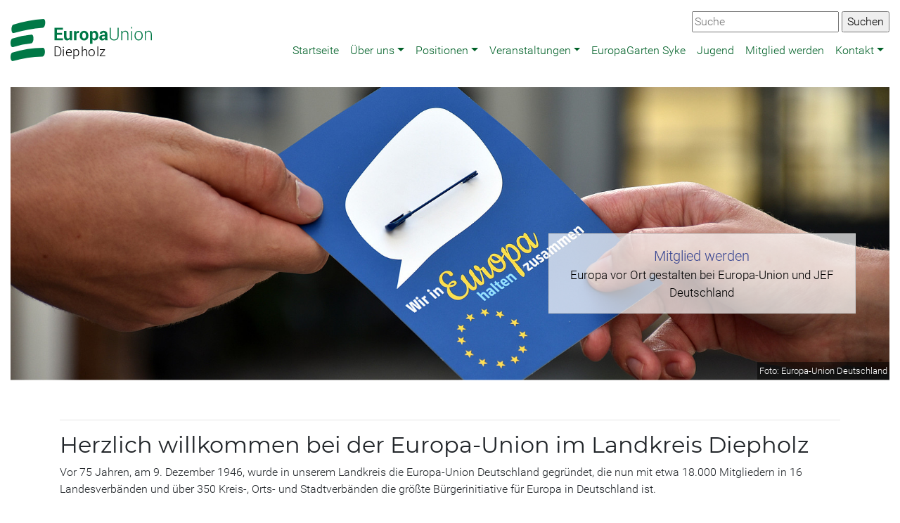

--- FILE ---
content_type: text/html; charset=utf-8
request_url: https://www.europa-union-diepholz.de/browse/2
body_size: 18691
content:
<!DOCTYPE html>
<html lang="de">
<head>

<meta charset="utf-8">
<!-- 
	This website is powered by TYPO3 - inspiring people to share!
	TYPO3 is a free open source Content Management Framework initially created by Kasper Skaarhoj and licensed under GNU/GPL.
	TYPO3 is copyright 1998-2026 of Kasper Skaarhoj. Extensions are copyright of their respective owners.
	Information and contribution at https://typo3.org/
-->


<link rel="icon" href="/typo3conf/ext/skeud/Resources/Public/Icons/eud.ico" type="image/vnd.microsoft.icon">
<title>Europa-Union Diepholz- Europa-Union Diepholz</title>
<meta http-equiv="x-ua-compatible" content="IE=edge,chrome=1">
<meta name="generator" content="TYPO3 CMS">
<meta name="viewport" content="width=device-width,initial-scale=1">


<link rel="stylesheet" href="/typo3temp/assets/compressed/merged-7aedf5207e2f649b41cabeeb60528559-1a815ad128c757af09d0f360accc40d6.css?1765026055" media="all">
<link rel="stylesheet" href="/typo3temp/assets/compressed/merged-dcee44687c23702cebaccd53b8f6367b-069affbb4ac3cb1cbfabbf2cc5d892f1.css?1765025820" media="screen">
<link href="/typo3conf/ext/skcarousel/Resources/Public/Libs/animate.min.css?1543518091" rel="stylesheet" >
<link href="/typo3conf/ext/skcarousel/Resources/Public/Css/styles.css?1552123824" rel="stylesheet" >



<script src="/typo3conf/ext/skeud/Resources/Public/Libs/dsgvo-video-embed/js/dsgvo-video-embed.js?1595596836"></script>


<link rel="alternate" type="application/rss+xml" title="Europa Union Diepholz RSS" href="https://www.europa-union-diepholz.de/rss/all" />
</head>
<body>
<div class="container-fullwidth eudnavbarcontainer">



<!-- Navbar -->
<nav class="navbar navbar-expand-xl navbar-light bg-white mb-4" role="banner">
  <a href="#navbarNavDropdown" class="screen-reader-text">Zur Hauptnavigation</a>
  <a href="#main-content" class="screen-reader-text">Zum Hauptbereich</a>
  <a class="navbar-brand" href="/"><svg xmlns="http://www.w3.org/2000/svg" width="201" height="60" data-name="Ebene 1" viewBox="-35 -18 323.2 89.2" x="-35" y="-18"><style type="text/css">  .logo {fill: #007846; border: none; fill-opacity: 1}
.line1 {fill: #000000; fill-opacity: 1}
</style><title>  EUD_LOGO_RGB</title><path class="logo" d="m-27.5 10.7a302.2 302.2 0 0 1 66.1-12.3c6.8-0.5 7.8-20.5 1.7-20a314 314 0 0 0-68.7 12.7c-5.9 1.8-6.2 21.7 0.8 19.5"/><path class="logo" d="m-29.1 42.6a183.5 183.5 0 0 1 40.9-8.4c7.2-0.6 7.5-20.7 1-20.1a196.1 196.1 0 0 0-43.6 9c-6.1 2-5.7 21.9 1.6 19.5"/><path class="logo" d="m-29 74.6a232.9 232.9 0 0 1 66.9-10.4c7 0 7.8-20.1 1-20.1a242.8 242.8 0 0 0-69.6 11c-6.1 1.9-5.8 21.8 1.6 19.5"/><path class="logo" d="M272 5.8V26.9h2.3v-14.8a7.2 7.2 0 0 1 2.2-3.5 6 6 0 0 1 4-1.3 4.9 4.9 0 0 1 3.9 1.5c0.9 1 1.4 2.7 1.4 5.2v12.9h2.3v-12.9q0-4.5-1.8-6.6a6.5 6.5 0 0 0-5.2-2.1 7.7 7.7 0 0 0-4.1 1.1 7.5 7.5 0 0 0-2.7 3l-0.2-3.7zm-21.2 10.3a10.1 10.1 0 0 1 1.9-6.1 6.5 6.5 0 0 1 10.3 0 10 10 0 0 1 1.9 6.1v0.6a10 10 0 0 1-1.9 6.2 6.6 6.6 0 0 1-10.3 0 10.1 10.1 0 0 1-1.8-6.2zm-2.3 0.7a11.4 11.4 0 0 0 2.6 7.7 9.2 9.2 0 0 0 13.6 0 11.4 11.4 0 0 0 2.6-7.7v-0.6a11.4 11.4 0 0 0-2.6-7.7 9.2 9.2 0 0 0-13.6 0 11.4 11.4 0 0 0-2.5 7.7zm-5.2-20.2h-2.3v3.3h2.3zm0 9.3h-2.3V26.9h2.3zm-24.9 0V26.9h2.3v-14.8a7.2 7.2 0 0 1 2.2-3.5 6 6 0 0 1 4-1.3 4.9 4.9 0 0 1 3.9 1.5c0.9 1 1.4 2.7 1.4 5.2v12.9h2.3v-12.9q0-4.5-1.8-6.6a6.5 6.5 0 0 0-5.2-2.1 7.6 7.6 0 0 0-4.1 1.1 7.5 7.5 0 0 0-2.7 3l-0.2-3.7zm-8.6-7.3V17.8a7.1 7.1 0 0 1-2.2 5.6 8.3 8.3 0 0 1-5.7 2 7.9 7.9 0 0 1-5.6-2 7.3 7.3 0 0 1-2.2-5.6V-1.5h-2.3V17.8a9 9 0 0 0 2.8 7.1 10.7 10.7 0 0 0 7.3 2.5 11 11 0 0 0 7.4-2.5q2.8-2.5 2.8-7.1V-1.5Zm-35.3 24a2.2 2.2 0 0 1-0.7-1.7 2.9 2.9 0 0 1 0.9-2.2 3.8 3.8 0 0 1 2.8-0.9h3.2v3a3.9 3.9 0 0 1-1.6 1.7 4.9 4.9 0 0 1-2.7 0.7 2.7 2.7 0 0 1-1.9-0.6m12.8 4.5a14.6 14.6 0 0 1-0.7-2.6 16.4 16.4 0 0 1-0.2-2.8v-8.8a6.7 6.7 0 0 0-2.4-5.5 9.4 9.4 0 0 0-6.2-1.9 10.1 10.1 0 0 0-6.5 2 5.3 5.3 0 0 0-2.3 4.6v0.1h5.5a2.4 2.4 0 0 1 0.8-1.9 3.7 3.7 0 0 1 4.5 0.2 3.3 3.3 0 0 1 0.8 2.4v1.7h-3.2q-4.6 0-7 1.7a5.6 5.6 0 0 0-2.4 4.8 6.1 6.1 0 0 0 1.8 4.7 7.1 7.1 0 0 0 5.1 1.7 5.8 5.8 0 0 0 3.4-1 8 8 0 0 0 2.4-2.5 11.1 11.1 0 0 0 0.3 1.6 11.5 11.5 0 0 0 0.5 1.5zm-27.3-10a8.5 8.5 0 0 1-1 4.4 3.3 3.3 0 0 1-3 1.6 4.7 4.7 0 0 1-2.2-0.5 3.5 3.5 0 0 1-1.4-1.4v-9.3a3.7 3.7 0 0 1 1.4-1.5 4.2 4.2 0 0 1 2.2-0.5 3.2 3.2 0 0 1 3 1.9 10.2 10.2 0 0 1 1 4.9zm5.7-0.4a13.6 13.6 0 0 0-2.2-8.1 7 7 0 0 0-6.1-3.1 6 6 0 0 0-3.1 0.8 6.8 6.8 0 0 0-2.2 2.1l-0.3-2.5h-5.1V35h5.7v-10.1a6.2 6.2 0 0 0 2.2 1.8 6.8 6.8 0 0 0 3 0.6 7.2 7.2 0 0 0 6-2.8 12.1 12.1 0 0 0 2.2-7.5zm-36.9-0.4a9.2 9.2 0 0 1 1-4.6 3.5 3.5 0 0 1 3.3-1.8 3.5 3.5 0 0 1 3.3 1.8 9 9 0 0 1 1 4.6v0.4a9.1 9.1 0 0 1-1 4.6 3.9 3.9 0 0 1-6.5 0 9.2 9.2 0 0 1-1-4.6zm-5.7 0.4a11.3 11.3 0 0 0 2.7 7.8 10.4 10.4 0 0 0 14.7 0 11.3 11.3 0 0 0 2.6-7.8v-0.4a11.3 11.3 0 0 0-2.6-7.8 9.3 9.3 0 0 0-7.3-3 9.2 9.2 0 0 0-7.3 3 11.3 11.3 0 0 0-2.6 7.8zm-1.4-10.9c-0.2-0.1-0.5-0.1-0.7-0.2a4.7 4.7 0 0 0-0.8-0.1 4.3 4.3 0 0 0-2.7 0.9 6.7 6.7 0 0 0-1.9 2.6l-0.2-3.1h-5.3V26.9h5.7v-14.3a3.3 3.3 0 0 1 1.3-1.5 3.7 3.7 0 0 1 2.1-0.5l2.1 0.1zm-20.9 21.3h4.9V5.8h-5.7V21.2a4 4 0 0 1-1.6 1.3 5.6 5.6 0 0 1-2.3 0.4 2.7 2.7 0 0 1-2.3-1 5.5 5.5 0 0 1-0.8-3.3V5.8h-5.7V18.5c0 3 0.6 5.2 1.9 6.7a7.3 7.3 0 0 0 8.7 1.2 7.1 7.1 0 0 0 2.5-2.6zm-18-16.9h-11.8V2.9h13.7v-4.4h-19.4V26.9h19.5v-4.4h-13.8v-8.1h11.8z"/><text x="62.8" y="63.8" style="-inkscape-font-specification:'Roboto Light';font-family:'Roboto Light';font-weight:300;letter-spacing:1px;text-align:start"><tspan x="62.8" y="63.8" class="text_line line1" style="-inkscape-font-specification:'Roboto Light';font-family:'Roboto Light';font-size:30px;font-weight:300;letter-spacing:0.8px">  Diepholz</tspan></text></svg></a>
  <button class="navbar-toggler" type="button" data-toggle="collapse" data-target="#navbarNavDropdown" aria-controls="navbarSupportedContent" aria-expanded="false" aria-label="Navigation aufklappen">
    <span class="navbar-toggler-icon"></span>
  </button>
  <div class="collapse navbar-collapse" id="navbarNavDropdown" role="navigation" aria-label="Hauptnavigation">
            <ul class="nav navbar-nav ml-auto" data-sm-options="{ noMouseOver:true}" data-sm-skip-collapsible-behavior="true"><li class="nav-item"><a href="/" class="nav-link" title="Startseite">Startseite</a></li><li class="nav-item dropdown"><a href="/ueber-uns" class="nav-link dropdown-toggle" title="Über uns">Über uns</a><ul class="dropdown-menu"><li><a href="/ueber-uns/unser-kreisverband" class="dropdown-item" title="Unser Kreisverband">Unser Kreisverband</a></li><li><a href="/ueber-uns/kreisvorstand" class="dropdown-item" title="Kreisvorstand">Kreisvorstand</a></li><li><a href="/ueber-uns/satzungen" class="dropdown-item" title="Satzungen">Satzungen</a></li></ul></li><li class="nav-item dropdown"><a href="/positionen" class="nav-link dropdown-toggle" title="Positionen">Positionen</a><ul class="dropdown-menu"><li><a href="/positionen/grundsatzprogramm" class="dropdown-item" title="Grundsatzprogramm">Grundsatzprogramm</a></li><li><a href="/positionen/lpb" class="dropdown-item" title="LPB">LPB</a></li><li><a href="/positionen/ministerrat" class="dropdown-item" title="Ministerrat">Ministerrat</a></li></ul></li><li class="nav-item dropdown"><a href="/termine/veranstaltungen-1" class="nav-link dropdown-toggle" title="Veranstaltungen">Veranstaltungen</a><ul class="dropdown-menu"><li><a href="/termine" class="dropdown-item" title="Termine">Termine</a></li></ul></li><li class="nav-item"><a href="http://www.europagarten-syke.eu/" target="_blank" class="nav-link" rel="noreferrer" title="EuropaGarten Syke">EuropaGarten Syke</a></li><li class="nav-item"><a href="/jugend" class="nav-link" title="Jugend">Jugend</a></li><li class="nav-item"><a href="/mitglied-werden" class="nav-link" title="Mitglied werden">Mitglied werden</a></li><li class="nav-item dropdown"><a href="/kontakt" class="nav-link dropdown-toggle" title="Kontakt">Kontakt</a><ul class="dropdown-menu"><li><a href="/kontakt/impressum-1" class="dropdown-item" title="Impressum">Impressum</a></li><li><a href="/kontakt/impressum" class="dropdown-item" title="Datenschutz">Datenschutz</a></li></ul></li></ul>
    </div>

  <div class="globalsearchcontainer"><form method="get" id="form_kesearch_searchfield" name="form_kesearch_searchfield" action="https://www.europa-union-diepholz.de/suche0100"><input type="text" id="ke_search_searchfield_sword" name="tx_kesearch_pi1[sword]" placeholder="Suche" />  <input type="submit" id="ke_search_searchfield_submit" alt="Suchen" value="Suchen" /></form></div>

  
</nav>



</div>

<div class="slidercontainer" role="banner">
  
    



	


	<style>
	
		div.skcarousel-wrapper {padding-bottom: 33.352941176471%;}
		
			  
			

	</style>
	<div class="skcarousel-outer-wrapper">
		<div class="skcarousel-wrapper" id="skcarousel104039">
		    <div class="skcarouselinitial">
				<picture>
					
						  <img 
							src="/fileadmin/_processed_/d/8/csm_Slider_3_Mitglied_weden_Bildquelle_Europa-Union_Deutschland_b4af9fd1b8.jpg" 
						  	alt="" />
						

				</picture>
		    </div>
		    <span class="slidecontrol slideLeft"><span class="inner"></span></span>
		    <span class="slidecontrol slideRight"><span class="inner"></span></span>
		    <span class="choosecontrol"></span>
		</div>
	</div>





	


	
  	


	
	<script>
	    var skcarouselIncludeswipe = true;
	</script>



<script>
            var skcarouselSettings = {
            autoplay: true,
            transitionSpeed: 1500,
            waitTime: 9000
        };</script>
<script>
	var skcarouselBreakingMedium = 1024;
	var skcarouselBreakingSmall = 620;
	var skcarouselDataSets = [
	];
</script>

	
		
			
					
						<script>
						skcarouselDataSets.push({    imgHigh:'/fileadmin/_processed_/d/8/csm_Slider_3_Mitglied_weden_Bildquelle_Europa-Union_Deutschland_41cb98baff.jpg',
    imgMedium:'/fileadmin/_processed_/d/8/csm_Slider_3_Mitglied_weden_Bildquelle_Europa-Union_Deutschland_92588e720d.jpg',
    imgLow:'/fileadmin/_processed_/d/8/csm_Slider_3_Mitglied_weden_Bildquelle_Europa-Union_Deutschland_04e18e1b5e.jpg',
    t1:'Mitglied werden',
    t2:'Europa vor Ort gestalten bei Europa-Union und JEF Deutschland',
    t1Anim:'',
    t2Anim:'pulse',
    t1Fontsize:'M',
    t2Fontsize:'S',
    t1align:'center',
    t2align:'center',
    t1Color:'#394692',
    t2Color:'#000000',
    text1bold:'0',
    text2bold:'0',
    addshadow:'0',
    shadowcolor:'#000000',
    useframe:'1',
    framebordercolor:'#cacaca',
    framebackgroundcolor:'#ffffff',
    frameopacity:'70',
    framewidth:'35',
    link:"\/mitglied-werden",
    alt:"Mitglied werden Europa vor Ort gestalten bei Europa-Union und JEF Deutschland",
    title:"Mitglied werden Europa vor Ort gestalten bei Europa-Union und JEF Deutschland",
    copyright:"Foto: Europa-Union Deutschland",
    customwaittime:'',
    textposition:'centerright'
}
);
						</script>
					
				


		
	





  
</div> 

<div class="container contentwithoutbreadcrumb" id="main-content" role="main">  
   
	<div class="row">

		<div class="col-md-12">
			
    

            <div id="c94536" class="frame frame-default frame-type-div frame-layout-0">
                
                
                    



                
                
                

    <hr class="ce-div" />


                
                    



                
                
                    



                
            </div>

        


    

            <div id="c78861" class="frame frame-default frame-type-text frame-layout-0">
                
                
                    



                
                
                    

    
        <header>
            

    
            <h2 class="">
                Herzlich willkommen bei der Europa-Union im Landkreis Diepholz
            </h2>
        



            



            



        </header>
    



                
                

    <p>Vor 75 Jahren, am 9. Dezember 1946, wurde in unserem Landkreis die Europa-Union Deutschland gegründet, die nun mit etwa 18.000 Mitgliedern in 16 Landesverbänden und über 350 Kreis-, Orts- und Stadtverbänden die größte Bürgerinitiative für Europa in Deutschland ist.</p>
<p>Mit unseren knapp 100 Mitgliedern stehen wir als 1981 gegründeter Kreisverband in dieser besonderen Tradition und Verpflichtung zur europäischen Idee.</p>
<p>Auf diesen Seiten informieren wir Sie laufend über unsere zukünftigen und vergangenen Aktivitäten, gerne können Sie uns auch über unser Kontaktformular erreichen.</p>
<p>Website der <a href="http://www.europa-union.de/" target="_blank" title="Opens external link in new window">Europa-Union Deutschland</a></p>
<p>Website der <a href="http://niedersachsen.europa-union.de/" target="_blank" title="Opens external link in new window" rel="noreferrer">Europa-Union Niedersachsen</a></p>
<p>&nbsp;</p>
<h2>Die aktuellen Ausgaben der Europa Aktiv</h2>
<p><a href="https://kiosk.europa-union.de/de/profiles/b0ec69082ca7/editions" target="_blank" title="Europa aktiv" rel="noreferrer">Europa aktiv</a></p>
<hr>


                
                    



                
                
                    



                
            </div>

        


    

            <div id="c101542" class="frame frame-default frame-type-news_newsliststicky frame-layout-0">
                
                
                    



                
                
                    

    
        <header>
            

    
            
                

    
            <h2 class="">
                Aktuelle Meldungen:
            </h2>
        



            
        



            



            



        </header>
    



                
                

    
    



<div class="news">
	
	<!--TYPO3SEARCH_end-->
	
			<div class="news-list-view" id="news-container-101542">
				
                        
                            
    <ul class="f3-widget-paginator">
        
                
                <li class="previous">
                    <a href="/browse/1" title="">
                        vorherige
                    </a>
                </li>
            
        
        
            
                    <li>
                        <a href="/browse/1">1</a>
                    </li>
                

        
            
                    <li class="current">2</li>
                

        
            
                    <li>
                        <a href="/browse/3">3</a>
                    </li>
                

        
        
            <li>…</li>
        
        
                <li class="next">
                    <a href="/browse/3" title="">
                        nächste
                    </a>
                </li>
                
            
    </ul>


                        
                        
                            
<!--
	=====================
		Partials/List/Item.html
-->
<div class="article articletype-0" itemscope="itemscope" itemtype="http://schema.org/Article">
	<div class="row">
		
		

		
				<div class="col-sm-12 col-xl-4">
					<div class="news-img-wrap">
						<a title="Europa-Union Deutschland: Reaktionen auf Trumps Sicherheitsstrategie – Europa auf dem Weg zur Souveränität" href="/meldungen/aktuelles/europa-union-deutschland-reaktionen-auf-trumps-sicherheitsstrategie-europa-auf-dem-weg-zur-souveraenitaet">
							
								
									<img loading="lazy" src="/fileadmin/_processed_/7/a/csm_2025.12.06_PM_Wechsler_Moos_EU-Sicherheitsstrategie_SP_01_6fe1e7c46c.jpg" width="240" height="300" alt="" />
								
								
								
							
						</a>
					</div>
				</div>
			


		<!-- teaser -->
		<div class="col-sm-12 col-xl-8">
			<h3>
				<a title="Europa-Union Deutschland: Reaktionen auf Trumps Sicherheitsstrategie – Europa auf dem Weg zur Souveränität" href="/meldungen/aktuelles/europa-union-deutschland-reaktionen-auf-trumps-sicherheitsstrategie-europa-auf-dem-weg-zur-souveraenitaet">
					<span itemprop="headline">Europa-Union Deutschland: Reaktionen auf Trumps Sicherheitsstrategie – Europa auf dem Weg zur Souveränität</span>
				</a>
			</h3>
			<div class="teaser-text">
				
				
						<div itemprop="description">
							<span class="news-list-date">
								<time itemprop="datePublished" datetime="2025-12-08">
									08.12.2025
								</time>
							</span>
							Berlin, 6. Dezember 2025 – Die Europa-Union Deutschland (EUD) reagiert mit einer klaren Positionierung auf die neue US-Sicherheitsstrategie, die unter anderem ankündigt, Widerstand gegen den derzeitigen Kurs innerhalb der europäischen Staaten zu fördern. Prof. Dr. Andrea Wechsler: „Wenn Washington Europas Ordnung in Frage stellt, schwächt es Sicherheit und Wohlstand – auf beiden Seiten des Atlantiks.“
							<a class="more" title="Europa-Union Deutschland: Reaktionen auf Trumps Sicherheitsstrategie – Europa auf dem Weg zur Souveränität" href="/meldungen/aktuelles/europa-union-deutschland-reaktionen-auf-trumps-sicherheitsstrategie-europa-auf-dem-weg-zur-souveraenitaet">
								&raquo; weiterlesen
							</a>
						</div>
					
				


			</div>
		</div>
		
	</div>
</div>


                        
                            
<!--
	=====================
		Partials/List/Item.html
-->
<div class="article articletype-0" itemscope="itemscope" itemtype="http://schema.org/Article">
	<div class="row">
		
		

		
				<div class="col-sm-12 col-xl-4">
					<div class="news-img-wrap">
						<a title="Europa handlungsfähig machen: Europäisches Parlament setzt heute klares Signal für Wettbewerbsfähigkeit, Sicherheit und institutionelle Reformen" href="/meldungen/aktuelles/europa-handlungsfaehig-machen-europaeisches-parlament-setzt-heute-klares-signal-fuer-wettbewerbsfaehigkeit-sicherheit-und-institutionelle-reformen">
							
								
									<img loading="lazy" src="/fileadmin/_processed_/b/2/csm_2025.11.25_PM_Bischoff_Wechsler_EU-Wettbewerbsf%C3%A4higkeit__59a59953cf.png" width="240" height="300" alt="" />
								
								
								
							
						</a>
					</div>
				</div>
			


		<!-- teaser -->
		<div class="col-sm-12 col-xl-8">
			<h3>
				<a title="Europa handlungsfähig machen: Europäisches Parlament setzt heute klares Signal für Wettbewerbsfähigkeit, Sicherheit und institutionelle Reformen" href="/meldungen/aktuelles/europa-handlungsfaehig-machen-europaeisches-parlament-setzt-heute-klares-signal-fuer-wettbewerbsfaehigkeit-sicherheit-und-institutionelle-reformen">
					<span itemprop="headline">Europa handlungsfähig machen: Europäisches Parlament setzt heute klares Signal für Wettbewerbsfähigkeit, Sicherheit und institutionelle Reformen</span>
				</a>
			</h3>
			<div class="teaser-text">
				
				
						<div itemprop="description">
							<span class="news-list-date">
								<time itemprop="datePublished" datetime="2025-11-25">
									25.11.2025
								</time>
							</span>
							Straßburg, 25. November 2025 – Andrea Wechsler MdEP, Präsidentin der Europa-Union Deutschland e.V., und Gaby Bischoff MdEP, Vizepräsidentin der Europa-Union Deutschland e.V. und Vorsitzende der Spinelli Group, begrüßen die heutige Abstimmung des Europäischen Parlaments über den Bericht „Institutionelle Aspekte des Draghi-Berichts zur Zukunft der Wettbewerbsfähigkeit Europas“.
							<a class="more" title="Europa handlungsfähig machen: Europäisches Parlament setzt heute klares Signal für Wettbewerbsfähigkeit, Sicherheit und institutionelle Reformen" href="/meldungen/aktuelles/europa-handlungsfaehig-machen-europaeisches-parlament-setzt-heute-klares-signal-fuer-wettbewerbsfaehigkeit-sicherheit-und-institutionelle-reformen">
								&raquo; weiterlesen
							</a>
						</div>
					
				


			</div>
		</div>
		
	</div>
</div>


                        
                            
<!--
	=====================
		Partials/List/Item.html
-->
<div class="article articletype-0" itemscope="itemscope" itemtype="http://schema.org/Article">
	<div class="row">
		
		

		
				<div class="col-sm-12 col-xl-4">
					<div class="news-img-wrap">
						<a title="Online-Bürgerdialog „Werte, Wirtschaft, Wehrhaftigkeit – Kann Europa noch mithalten?!“" href="/meldungen/aktuelles/online-buergerdialog-werte-wirtschaft-wehrhaftigkeit-kann-europa-noch-mithalten">
							
								
									<img loading="lazy" src="/fileadmin/_processed_/1/3/csm_BD_01-12-2025_WWW_Sharepic_3P_f4785811ac.png" width="500" height="262" alt="" />
								
								
								
							
						</a>
					</div>
				</div>
			


		<!-- teaser -->
		<div class="col-sm-12 col-xl-8">
			<h3>
				<a title="Online-Bürgerdialog „Werte, Wirtschaft, Wehrhaftigkeit – Kann Europa noch mithalten?!“" href="/meldungen/aktuelles/online-buergerdialog-werte-wirtschaft-wehrhaftigkeit-kann-europa-noch-mithalten">
					<span itemprop="headline">Online-Bürgerdialog „Werte, Wirtschaft, Wehrhaftigkeit – Kann Europa noch mithalten?!“</span>
				</a>
			</h3>
			<div class="teaser-text">
				
				
						<div itemprop="description">
							<span class="news-list-date">
								<time itemprop="datePublished" datetime="2025-11-18">
									18.11.2025
								</time>
							</span>
							Während geopolitische Spannungen wachsen, technologische Entwicklungen Gesellschaft und Wirtschaft umwälzen und demokratische Werte zunehmend unter Druck geraten, stellt sich eine zentrale Frage: Kann die Europäische Union ihre Handlungsfähigkeit behaupten und im globalen Wettbewerb bestehen?
							<a class="more" title="Online-Bürgerdialog „Werte, Wirtschaft, Wehrhaftigkeit – Kann Europa noch mithalten?!“" href="/meldungen/aktuelles/online-buergerdialog-werte-wirtschaft-wehrhaftigkeit-kann-europa-noch-mithalten">
								&raquo; weiterlesen
							</a>
						</div>
					
				


			</div>
		</div>
		
	</div>
</div>


                        
                            
<!--
	=====================
		Partials/List/Item.html
-->
<div class="article articletype-0" itemscope="itemscope" itemtype="http://schema.org/Article">
	<div class="row">
		
		

		
				<div class="col-sm-12 col-xl-4">
					<div class="news-img-wrap">
						<a title="JEF-EUD Webinar: Nachfolge für Vorstände finden" href="/meldungen/aktuelles/jef-eud-webinar-nachfolge-fuer-vorstaende-finden">
							
								
									<img loading="lazy" src="/fileadmin/_processed_/f/c/csm_2025.11.18_Sharepic_Webinar_Vorstandswechsel_f033f61265.jpg" width="240" height="300" alt="" />
								
								
								
							
						</a>
					</div>
				</div>
			


		<!-- teaser -->
		<div class="col-sm-12 col-xl-8">
			<h3>
				<a title="JEF-EUD Webinar: Nachfolge für Vorstände finden" href="/meldungen/aktuelles/jef-eud-webinar-nachfolge-fuer-vorstaende-finden">
					<span itemprop="headline">JEF-EUD Webinar: Nachfolge für Vorstände finden</span>
				</a>
			</h3>
			<div class="teaser-text">
				
				
						<div itemprop="description">
							<span class="news-list-date">
								<time itemprop="datePublished" datetime="2025-11-17">
									17.11.2025
								</time>
							</span>
							Europa-Union und JEF Deutschland laden am Dienstag, 18. November 2025, um 19.00 Uhr zu einem Webinar zum Thema Vorstandswechsel ein. Manchmal wird die Übergabe von Ämtern zum Hindernislauf: Es scheint immer schwieriger zu werden, Nachfolgerinnen und Nachfolger für Vorstandsämter in Vereinen zu gewinnen, so auch bei der JEF und der Europa-Union. „Zu viel Bürokratie, zu viel Verantwortung und zu viel Zeit“, diese „Vorurteile“ haben bestimmt viele schon einmal gehört. Dass es nicht so laufen muss, wollen wir in dieser Ausgabe der…
							<a class="more" title="JEF-EUD Webinar: Nachfolge für Vorstände finden" href="/meldungen/aktuelles/jef-eud-webinar-nachfolge-fuer-vorstaende-finden">
								&raquo; weiterlesen
							</a>
						</div>
					
				


			</div>
		</div>
		
	</div>
</div>


                        
                            
<!--
	=====================
		Partials/List/Item.html
-->
<div class="article articletype-0" itemscope="itemscope" itemtype="http://schema.org/Article">
	<div class="row">
		
		

		
				<div class="col-sm-12 col-xl-4">
					<div class="news-img-wrap">
						<a title="Neuer Vorstand der EUD/JEF-Parlamentariergruppe im Deutschen Bundestag" href="/meldungen/aktuelles/neuer-vorstand-der-eud-jef-parlamentariergruppe-im-deutschen-bundestag">
							
								
									<img loading="lazy" src="/fileadmin/_processed_/5/0/csm_2025.11.13_Neuer_Vorstand_Parlamentariergruppe_BT_13698dcfc9.png" width="240" height="300" alt="" />
								
								
								
							
						</a>
					</div>
				</div>
			


		<!-- teaser -->
		<div class="col-sm-12 col-xl-8">
			<h3>
				<a title="Neuer Vorstand der EUD/JEF-Parlamentariergruppe im Deutschen Bundestag" href="/meldungen/aktuelles/neuer-vorstand-der-eud-jef-parlamentariergruppe-im-deutschen-bundestag">
					<span itemprop="headline">Neuer Vorstand der EUD/JEF-Parlamentariergruppe im Deutschen Bundestag</span>
				</a>
			</h3>
			<div class="teaser-text">
				
				
						<div itemprop="description">
							<span class="news-list-date">
								<time itemprop="datePublished" datetime="2025-11-13">
									13.11.2025
								</time>
							</span>
							Am 12. November konstituierte sich in Berlin die Parlamentariergruppe der überparteilichen Europa-Union Deutschland (EUD) im 21. Deutschen Bundestag. Die Mitglieder wählten einen neuen Vorstand, der die erfolgreiche Arbeit der letzten Jahre fortführen wird. Neue Sprecherin der Gruppe ist Chantal Kopf MdB (Fraktion Bündnis 90/Die Grünen). Ihre Stellvertreter sind Dr. David Preisendanz MdB (CDU/CSU-Fraktion) und Markus Töns MdB (SPD-Fraktion). 
							<a class="more" title="Neuer Vorstand der EUD/JEF-Parlamentariergruppe im Deutschen Bundestag" href="/meldungen/aktuelles/neuer-vorstand-der-eud-jef-parlamentariergruppe-im-deutschen-bundestag">
								&raquo; weiterlesen
							</a>
						</div>
					
				


			</div>
		</div>
		
	</div>
</div>


                        
                        
                            
    <ul class="f3-widget-paginator">
        
                
                <li class="previous">
                    <a href="/browse/1" title="">
                        vorherige
                    </a>
                </li>
            
        
        
            
                    <li>
                        <a href="/browse/1">1</a>
                    </li>
                

        
            
                    <li class="current">2</li>
                

        
            
                    <li>
                        <a href="/browse/3">3</a>
                    </li>
                

        
        
            <li>…</li>
        
        
                <li class="next">
                    <a href="/browse/3" title="">
                        nächste
                    </a>
                </li>
                
            
    </ul>


                        
					
			</div>
		
	<!--TYPO3SEARCH_begin-->

</div>



                
                    



                
                
                    



                
            </div>

        


		</div>

		

		

		

		
		<div class="col-md-12">
			<div class="row hervorgehoben">
			  <div class="col-md-4">
    

            <div id="c104068" class="frame frame-default frame-type-image frame-layout-0">
                
                
                    



                
                
                    



                
                

    <div class="ce-image ce-center ce-above">
        

    <div class="ce-gallery" data-ce-columns="1" data-ce-images="1">
        
            <div class="ce-outer">
                <div class="ce-inner">
        
        
            <div class="ce-row">
                
                    
                        <div class="ce-column">
                            

        
<figure class="image">
    
            <a href="https://www.euractiv.de/" target="_blank" rel="noreferrer">
                
<img class="image-embed-item" src="/fileadmin/user_upload/euractiv_home.png" width="505" height="130" loading="lazy" alt="" />


            </a>
        
    
</figure>


    


                        </div>
                    
                
            </div>
        
        
                </div>
            </div>
        
    </div>



    </div>


                
                    



                
                
                    



                
            </div>

        


    

            <div id="c104066" class="frame frame-default frame-type-list frame-layout-0">
                
                
                    



                
                
                    



                
                

    
        
<div class="feedDisplay">
    

    
            


        <div class="feed-items tx-feeddisplay">
            <ul class="tx-feeddisplay-list">
                
                    
                            <li id="item-https://www.euractiv.com/?post_type=news&amp;amp;p=2356100" class="tx-feeddisplay-item">
                                



    <span class="tx-feeddisplay-item-title">


            
            
                    <a target="_blank" href="https://euractiv.de/news/europas-100-milliarden-euro-fcas-jet-steckt-aufgrund-von-verwegenheit-fest-sagt-spanien/">
                        Europas 100-Milliarden-Euro FCAS-Jet steckt aufgrund von „Verwegenheit“ fest, sa…
                    </a>
                
            
    </span>
    <p class="tx-feeddisplay-item-description">
        
        
        
<!--            Der Konflikt um Europas Kampfflugzeug der nächsten Generation schwelt seit Monaten. Das Projekt bleibt in der Schwebe und Forderungen werden laut, dass jedes Land seine eigenen Kampfflugzeuge entwickeln solle. -->
        
    </p>









                            </li>
                        
                
                    
                            <li id="item-https://www.euractiv.com/?post_type=news&amp;amp;p=2355777" class="tx-feeddisplay-item">
                                



    <span class="tx-feeddisplay-item-title">


            
            
                    <a target="_blank" href="https://euractiv.de/news/holland-blickt-nach-koalitionsverhandlungen-auf-neue-regierung-im-naechsten-monat/">
                        Holland blickt nach Koalitionsverhandlungen auf neue Regierung im nächsten Monat
                    </a>
                
            
    </span>
    <p class="tx-feeddisplay-item-description">
        
        
        
<!--            Nach Marathonverhandlungen hat die gemäßigte Partei D66 eine Vereinbarung mit zwei Mitte-Rechts-Parteien getroffen, um ein Minderheitskabinett zu bilden. -->
        
    </p>









                            </li>
                        
                
                    
                            <li id="item-https://www.euractiv.com/?post_type=news&amp;amp;p=2355901" class="tx-feeddisplay-item">
                                



    <span class="tx-feeddisplay-item-title">


            
            
                    <a target="_blank" href="https://euractiv.de/news/kallas-draengt-auf-eine-europaeischere-nato-waehrend-trump-die-beziehungen-auf-den-kopf-stellt/">
                        Kallas drängt auf eine „europäischere“ NATO, während Trump die Beziehungen auf d…
                    </a>
                
            
    </span>
    <p class="tx-feeddisplay-item-description">
        
        
        
<!--            „Europa ist nicht mehr Washingtons primärer Schwerpunkt“, sagte die EU-Außenbeauftragte. „Dieser Wandel vollzieht sich schon seit einiger Zeit. Er ist strukturell und nicht nur vorübergehend. Das bedeutet, dass Europa mehr Verantwortung übernehmen muss“. -->
        
    </p>









                            </li>
                        
                
            </ul>
        </div>
    




        

</div>

    


                
                    



                
                
                    



                
            </div>

        

</div>
			  <div class="col-md-4">
    

            <div id="c104067" class="frame frame-default frame-type-image frame-layout-0">
                
                
                    



                
                
                    



                
                

    <div class="ce-image ce-center ce-above">
        

    <div class="ce-gallery" data-ce-columns="1" data-ce-images="1">
        
            <div class="ce-outer">
                <div class="ce-inner">
        
        
            <div class="ce-row">
                
                    
                        <div class="ce-column">
                            

        
<figure class="image">
    
            <a href="https://www.treffpunkteuropa.de/" target="_blank" rel="noreferrer">
                
<img class="image-embed-item" src="/fileadmin/user_upload/treffpunkt_home2.png" width="426" height="110" loading="lazy" alt="" />


            </a>
        
    
</figure>


    


                        </div>
                    
                
            </div>
        
        
                </div>
            </div>
        
    </div>



    </div>


                
                    



                
                
                    



                
            </div>

        


    

            <div id="c104065" class="frame frame-default frame-type-list frame-layout-0">
                
                
                    



                
                
                    



                
                

    
        
<div class="feedDisplay">
    

    
            


        <div class="feed-items tx-feeddisplay">
            <ul class="tx-feeddisplay-list">
                
                    
                            <li id="item-http://www.taurillon.org/wir-suchen-nach-redakteur-innen-fur-treffpunkteuropa-de-17585" class="tx-feeddisplay-item">
                                



    <span class="tx-feeddisplay-item-title">


            
            
                    <a target="_blank" href="http://www.taurillon.org/wir-suchen-nach-redakteur-innen-fur-treffpunkteuropa-de-17585">
                        Wir suchen eine*n neue*n Redakteur*in!
                    </a>
                
            
    </span>
    <p class="tx-feeddisplay-item-description">
        
        
        
<!--            &lt;div class=&quot;rss_chapo&quot;&gt;&lt;p&gt;Wir suchen eine*n neue*n Redakteur*in, der*die uns ab sofort unterstützen will: Du hast Zeit und Lust, dich ehrenamtlich in einem jungen, motivierten Team für ein mehrsprachiges, europapolitisches Onlinemagazin zu engagieren? Dann freuen wir uns auf dich!&lt;/p&gt;&lt;/div&gt;
		&lt;div class=&quot;rss_texte&quot;&gt;&lt;h3 class=&quot;spip&quot;&gt;Wer wir sind&lt;/h3&gt;&lt;ul class=&quot;spip&quot; role=&quot;list&quot;&gt;&lt;li&gt; treffpunkteuropa.de ist das Onlinemagazin der überparteilichen &lt;a href=&quot;https://www.jef.de/&quot; class=&quot;spip_out&quot; rel=&quot;external&quot;&gt;Jungen Europäischen Föderalisten Deutschland (JEF) e.V.&lt;/a&gt;&lt;/li&gt;&lt;li&gt; Unsere unabhängige Redaktion besteht aus Redakteur*innen, die über Deutschland und die Welt verteilt sind.&lt;/li&gt;&lt;li&gt; Wir veröffentlichen regelmäßig neue Magazinbeiträge und sind außerdem auf Social Media aktiv.&lt;/li&gt;&lt;li&gt; Wir bieten jungen Menschen die Möglichkeit, sich über europäische Themen zu informieren und an eigenen journalistischen Beiträgen zu arbeiten.&lt;/li&gt;&lt;li&gt; Unser Leitgedanke: Ein geeintes Europa braucht eine gemeinsame Öffentlichkeit - und dazu braucht es kritische europäische Perspektiven und Diskussionen, die wir liefern.&lt;/li&gt;&lt;/ul&gt;&lt;h3 class=&quot;spip&quot;&gt;Was du mitbringen solltest&lt;/h3&gt;&lt;ul class=&quot;spip&quot; role=&quot;list&quot;&gt;&lt;li&gt; Du hast Motivation, Zeit und Lust, dich vier bis sieben Stunden pro Woche für treffpunkteuropa.de einzusetzen,&lt;/li&gt;&lt;li&gt; Du hast besonders Interesse, dich auch an kreativen Formaten zu versuchen (z.B. Fotojournalismus, Reportagen, Meinungsbeiträgen oder Reels)&lt;/li&gt;&lt;li&gt; Du hast Dienstagabends Zeit, an unseren gemeinsamen Videokonferenzen teilzunehmen,&lt;/li&gt;&lt;li&gt; Du möchtest eine oder zwei Aufgaben in unserer Redaktion übernehmen (z.B. Übersetzungen, Newsletter oder Social Media) und kannst dir auch vorstellen, Zuständigkeiten nach einem Rotationssystem zu wechseln&lt;/li&gt;&lt;/ul&gt;&lt;h3 class=&quot;spip&quot;&gt;Was wir bieten&lt;/h3&gt;&lt;ul class=&quot;spip&quot; role=&quot;list&quot;&gt;&lt;li&gt; Tiefe Einblicke in die Arbeit einer Onlineredaktion sowie eines pro-europäischen Vereins&lt;/li&gt;&lt;li&gt; Viel Gestaltungsfreiraum, Flexibilität bei der Arbeitsplanung und die Möglichkeit, eigene Ideen einzubringen, dich auszuprobieren und weiterzubilden&lt;/li&gt;&lt;li&gt; Eine Plattform für deine Beiträge, ein junges, engagiertes und politisch interessiertes Team an deiner Seite sowie einen Pool von mehr als 50 Übersetzer*innen und mehr als 250 Autor*innen im Rücken&lt;/li&gt;&lt;li&gt; Ein Netzwerk an vielfältigen Kontakten und Freund*innen aus und in ganz Europa&lt;/li&gt;&lt;li&gt; Ein bewerbungsrelevantes Zertifikat über dein Engagement&lt;/li&gt;&lt;/ul&gt;&lt;h3 class=&quot;spip&quot;&gt;Was wir noch sagen wollten&lt;/h3&gt;&lt;ul class=&quot;spip&quot; role=&quot;list&quot;&gt;&lt;li&gt; Wir als Redaktion verstehen uns als vielfältiges Team und möchten daher gerne Menschen aus allen Lebensrealitäten ansprechen und zur Bewerbung ermutigen. Ungeachtet, ob du zur Schule gehst, studierst, arbeitest oder eine Ausbildung machst, einen Migrationshintergrund oder keine europäische Staatsbürger*innenschaft hast. Wir begrüßen Menschen aus allen Lebensumständen.&lt;/li&gt;&lt;li&gt; Wir sind alle zwischen 17 und 30 Jahre alt und freuen uns über deine Bewerbung, wenn du mindestens 16 Jahre alt bist.&lt;/li&gt;&lt;li&gt; Wir schauen uns ausschließlich intern deine Bewerbung an und löschen nach der Auswahl deine Daten.&lt;/li&gt;&lt;li&gt; Sollte etwas unklar sein, kannst du Fragen gerne per &lt;a href=&quot;http://www.taurillon.org/wir-suchen-nach-redakteur-innen-fur-treffpunkteuropa-de-17585#redaktion%23mc%23treffpunkteuropa.de%23&quot; title=&quot;redaktion..åt..treffpunkteuropa.de&quot; class=&quot;spip_mail&quot;&gt;E-Mail&lt;/a&gt; an uns richten.&lt;/li&gt;&lt;/ul&gt;&lt;h3 class=&quot;spip&quot;&gt;Was uns derzeit besonders wichtig ist&lt;/h3&gt;
&lt;p&gt;Vor dem Hintergrund des globalen Rechtsrucks ist es uns in diesem Redaktionsjahr besonders wichtig, dem Prozess der Faschisierung entgegenzuwirken. Dafür wollen wir Werte der Freiheit, Gleichheit und Gemeinschaft nicht nur in Europa sondern global verteidigen und uns dafür auch kritisch mit der Rolle Europas im derzeitigen Weltgeschehen - Genozid, Krieg, Armut, Klimakatastrophe - auseinandersetzen.&lt;/p&gt;
&lt;p&gt;Das heutige Europa ist auch aus seinem Kolonialismus hervorgegangen und noch immer von Kolonialität, Herrschaft und Unterdrückung geprägt. Wir betrachten es daher als notwendige Voraussetzung für jedes europäische Projekt, das sich zu den Werten Freiheit, Gleichheit und Gerechtigkeit bekennt, sich Herrschaftsstrukturen zu stellen und aktiv nach ihrem Abbau zu streben - das gilt auch für Treffpunkt Europa.&lt;/p&gt;
&lt;p&gt;Wir suchen also in diesem Jahr besonders Personen, die diese Ansichten teilen und sich dafür einsetzen wollen, dass Europas Privilegien nicht von ethnischer Herkunft, Geschlecht, Sexualität oder sozialer Klasse abhängig gemacht werden oder an den Grenzen der EU aufhören. Nach diesen Grundprinzipen wollen wir als Redaktion und Magazin die Idee eines wahrhaft freien Europas verfolgen und gleichzeitig zu seiner Transformation beitragen.&lt;/p&gt;
&lt;hr&gt;&lt;center&gt;&lt;strong&gt;Du möchtest dabei sein? Dann melde dich &lt;strong&gt;bis zum 6. Februar&lt;/strong&gt; bei uns!&lt;/strong&gt;Wird geladen…
&lt;p&gt;&lt;strong&gt;Wir melden uns zeitnah bei dir &amp;amp; freuen uns auf dich!&lt;/strong&gt;&lt;/p&gt;
&lt;/center&gt;
&lt;hr&gt;&lt;/div&gt; -->
        
    </p>









                            </li>
                        
                
                    
                            <li id="item-http://www.taurillon.org/jugend-mit-friedens-vision-der-traum-vom-foderalen-nahost-staat" class="tx-feeddisplay-item">
                                



    <span class="tx-feeddisplay-item-title">


            
            
                    <a target="_blank" href="http://www.taurillon.org/jugend-mit-friedens-vision-der-traum-vom-foderalen-nahost-staat">
                        Jugend mit Friedens-Vision
                    </a>
                
            
    </span>
    <p class="tx-feeddisplay-item-description">
        
        
        
<!--            &lt;img src=&quot;http://www.taurillon.org/local/cache-gd2/d9/26b03c25d9a6eaea291a82164e0f20.jpg?1769487775&quot; class=&quot;spip_logo spip_logo_right&quot; width=&quot;1200&quot; height=&quot;630&quot; alt=&quot;&quot;&gt;
		&lt;div class=&quot;rss_chapo&quot;&gt;&lt;p&gt;Eine Vision, so kühn wie hoffnungsvoll. Junge Israelis und Palästinens:erinnen starteten eine Bewegung, um etwas zu wagen, an dem schon viele gescheitert sind: Frieden in Nah-Ost. Im Bundestag stellten sie ihre föderale Zukunftsvision beim Parlamentarischen Europaforum vor.&lt;/p&gt;&lt;/div&gt;
		&lt;div class=&quot;rss_texte&quot;&gt;&lt;p&gt;Der Auftakt ihrer Arbeit: &lt;a href=&quot;https://www.treffpunkteuropa.de/le-manifeste-de-ventotene-altiero-spinelli-ernesto-rossi?lang=de&quot; class=&quot;spip_out&quot; rel=&quot;external&quot;&gt;Ventotene&lt;/a&gt;, wo 1941 das Manifest „für ein freies und einiges Europa“ entstand. Dort trafen sie sich im Sommer – unterstützt von den &lt;a href=&quot;https://www.treffpunkteuropa.de/_Junge-Europaische-Foderalisten-Deutschland_?lang=de&quot; class=&quot;spip_out&quot; rel=&quot;external&quot;&gt;Jungen Europäischen Föderalist:innen (JEF)&lt;/a&gt; und Experten wie Emanuel Shahaf. Ihr Ziel: ein Zusammenleben in Frieden.&lt;/p&gt;
&lt;p&gt;Die wichtigsten Punkte: Ein föderaler Staat für &lt;a href=&quot;https://www.treffpunkteuropa.de/Quel-role-pour-l-Union-europeenne-dans-le-reglement-du-conflit,2666?lang=de&quot; class=&quot;spip_out&quot; rel=&quot;external&quot;&gt;Israelis&lt;/a&gt; wie Palästinenser:innen. Jerusalem als Hauptstadt. Gemeinsame Institutionen. Gleiche Rechte. Keine Binnengrenzen. Freizügigkeit. Religionsfreiheit. Zugang zu allen heiligen Stätten.&lt;/p&gt;
&lt;p&gt;Interessant: Der Plan umfasst nicht nur Gaza und die Golanhöhen, sondern kann nach Bedarf auf die gesamte Levante ausgeweitet werden – also Libanon, Syrien, Jordanien und Teile der Türkei.&lt;/p&gt;
&lt;p&gt;Shahaf, stellvertretender Vorsitzender der Israelisch-Deutschen Gesellschaft und Mitglied des Rates für Frieden und Sicherheit, bringt es auf den Punkt: „Die föderalistische Idee Europas, mit in Vielfalt geeinten Ländern, ist aus dem Grauen des Krieges entstanden. Es fühlt sich heute idealistisch an, aber das war die EU auch.“&lt;/p&gt;
&lt;h3 class=&quot;spip&quot;&gt;Die EU als Vorbild&lt;/h3&gt;
&lt;p&gt;Klar ist für alle Anwesenden: „Unsere Vision erkennt an, dass beide Völker ihre Wurzeln auf demselben Boden haben. Auch 1945 glaubte niemand, dass Deutsche und Juden je wieder zusammenleben können“, sagte der Israeli Dvir Aviam-Ezra.&lt;/p&gt;
&lt;p&gt;&lt;a href=&quot;https://www.treffpunkteuropa.de/_melanie-thut_?lang=de&quot; class=&quot;spip_out&quot; rel=&quot;external&quot;&gt;Melanie Thut&lt;/a&gt;, Bundesvorsitzende der JEF Deutschland, erinnert an Europas Anfang: „Alles begann mit bilateralen deutsch-französischen Jugendprojekten.“ Aus Feinden wurden Partner, aus Nationalstaaten ein Friedensprojekt – mit der israelisch-palästinensischen Bewegung hin zum Föderalismus sei nun der erste Schritt in die Richtung des Friedens getan.&lt;/p&gt;
&lt;p&gt;Bundestagsabgeordnete Chantal Kopf (Grüne) drückt auf die Bremse: Grundlage müsse die Zwei-Staaten-Lösung bleiben. Föderalismus? Eher Zusatz. Und militärische Souveränität einer tief gespalteten Region sieht sie äußerst kritisch.&lt;/p&gt;
&lt;p&gt;Die nächsten Schritte für die jungen Aktivist:innen: Bei Politiker:innen in Brüssel für die Idee werben. Doch ob Deutschland und Europa gegen US-Präsident Donald Trump die Kraft hätten, diese Utopie zu stützen? Zukunftsmusik.&lt;/p&gt;
&lt;h3 class=&quot;spip&quot;&gt;Ein-Staaten-Lösung sei realisierbar&lt;/h3&gt;
&lt;p&gt;&lt;a href=&quot;https://www.sobi.uni-passau.de/internationalepolitik/team/soeren-keil&quot; class=&quot;spip_out&quot; rel=&quot;external&quot;&gt;Sören Keil&lt;/a&gt;, Professor mit Schwerpunkt Föderalismus an der Uni Passau, verweist auf historische Ansätze aus den 70er- bis 90er-Jahren: Da gab es die ersten Versuche für eine Ein-Staaten-Lösung.&lt;/p&gt;
&lt;p&gt;Keil war selbst an einer Arbeitsgruppe für die Ein-Staaten-Lösung beteiligt. Er sagt: „Basierend auf dem Angriff vom 7. Oktober und dem nachfolgenden Krieg, ist die Zwei-Staaten-Lösung de facto tot.“ Ein israelischer, wie palästinensischer Staat wäre nicht überlebens- und funktionsfähig.&lt;/p&gt;
&lt;p&gt;Unrealistisch sieht er also die Idee eines föderalen Staates nicht. Es gäbe etliche Beispiele, bei denen verschiedene Völker, Religionen oder Sprachgruppen in einem Land zusammenleben – Belgien, Schweiz oder Bosnien. Verfassungsgrundlagen gäbe es.&lt;/p&gt;
&lt;p&gt;Das Problem sieht Keil darin: Wie kann politischer Wille kreiert werden? Israel müsste sich davon verabschieden, ein Staat für Juden und Jüdinnen zu sein, Palästina müsste sich eingestehen, kein eigener Staat werden. Die Alternative wäre die jetzige Situation, die aber immer wieder eskalieren könne.&lt;/p&gt;
&lt;p&gt;Es müsste ein gesellschaftliches Umdenken, besonders in Israel, geben. Keil betont: „Es braucht dafür junge Menschen, die Mut haben und bereit sind, sich für ihre Zukunft einzusetzen.“&lt;/p&gt;
&lt;p&gt;Hilfe könnte von der EU kommen. Europa sei Vorbild nach Kriegen zusammenzuarbeiten. Auch finanziell kann sie unterstützen beim Wiederaufbau von Ländern und der Ökonomie. Denn: Trump sei nur an kurzfristigen Gewinnen interessiert. Die EU könnte in einem &lt;a href=&quot;https://www.treffpunkteuropa.de/Der-Foderalismus-ist-ein-Exportartikel,05123?lang=de&quot; class=&quot;spip_out&quot; rel=&quot;external&quot;&gt;föderalen Staat&lt;/a&gt; als Streitschlichterin fungieren und neutral an Lösungen mitwirken.&lt;/p&gt;&lt;/div&gt; -->
        
    </p>









                            </li>
                        
                
                    
                            <li id="item-http://www.taurillon.org/ein-europa-viele-schulsysteme-berufliche-bildung-im-vergleich" class="tx-feeddisplay-item">
                                



    <span class="tx-feeddisplay-item-title">


            
            
                    <a target="_blank" href="http://www.taurillon.org/ein-europa-viele-schulsysteme-berufliche-bildung-im-vergleich">
                        Ein Europa, viele Schulsysteme – Berufliche Bildung im Vergleich
                    </a>
                
            
    </span>
    <p class="tx-feeddisplay-item-description">
        
        
        
<!--            &lt;img src=&quot;http://www.taurillon.org/local/cache-gd2/7e/4661e4b8ea49bd790a6a4e939235be.jpg?1769105408&quot; class=&quot;spip_logo spip_logo_right&quot; width=&quot;1200&quot; height=&quot;630&quot; alt=&quot;&quot;&gt;
		&lt;div class=&quot;rss_chapo&quot;&gt;&lt;p&gt;„Es gibt nur eins, was auf Dauer teurer ist als Bildung. Keine Bildung.“ Dieses Zitat stammt von John F. Kennedy. In den 60ern hob der ehemalige US-Präsident damit nicht nur den Wert von Bildung an sich hervor.&lt;/p&gt;&lt;/div&gt;
		&lt;div class=&quot;rss_texte&quot;&gt;&lt;p&gt;&lt;a href=&quot;https://zitate.net/bildung-zitate&quot; class=&quot;spip_out&quot; rel=&quot;external&quot;&gt;Kennedy&lt;/a&gt; benannte auch gleich ihre wirtschaftliche Bedeutung. In der Europäischen Union derweil existiert ein Paradoxon. Zwar nimmt hier die Angleichung der wirtschaftlichen Bedingungen zwischen den EU-Staaten immer mehr zu – etwa durch Freihandel. Mit positiven Folgen gerade für Osteuropa. In der Ausgestaltung der beruflichen Bildung existieren aber noch immer große nationale Unterschiede. In Deutschland wird das etwa durch das duale Studium deutlich. Diese kommt in dieser Form in keinem anderen EU-Staat vor. Wie also sieht Berufsausbildung in Finnland, Spanien oder Ungarn aus? Und kann eine Angleichung der Systeme gelingen?&lt;/p&gt;
&lt;p&gt;&lt;strong&gt;Deutschland: frühe Trennung, hohe Durchlässigkeit&lt;/strong&gt;&lt;/p&gt;
&lt;p&gt;Werfen wir für einen Vergleich zunächst einen Blick auf das deutsche Bildungssystem. Dieses ist auf den ersten Blick streng zwischen praktischer und universitärer Schulbildung getrennt. So gibt es bis zu drei klassische Schulzweige , von denen einer in die universitäre Bildung führt und zwei auf die praktische Ausbildung ausgerichtet sind. Dabei wird bereits mit zehn Jahren, in Berlin und Brandenburg mit zwölf Jahren, in die Zweige getrennt und damit im europäischen Vergleich sehr früh. Alle drei Schulzweige unterscheiden sich dabei sowohl in der Anzahl der Schuljahre als auch in den Fächern. Beispielsweise gibt es in der hessischen Haupt- und Realschule das Fach „Werken“, im Gymnasium fällt das weg. Stattdessen können dort ab der Oberstufe Fächer wie Philosophie oder Wirtschaftswissenschaften angeboten werden. Auf den zweiten Blick fällt jedoch eine Vernetzung zwischen den Schulzweigen auf, als Nachfolge des früheren „zweiten Bildungswegs“. So funktioniert die praktische Berufsausbildung immer dual, bestehend aus Arbeitstagen im Betrieb und den Besuch einer Berufsschule . Auch ein Übergang in die universitäre Bildung ist durch die praktische Berufsausbildung möglich. Wer nach seiner betrieblichen Ausbildung einen Meister anhängt, erwirbt sogar die Hochschulreife. Aber auch andersherum kann es gehen – in Hessen reicht ein praktisches Arbeitsjahr nach der 12. Klasse für das Fachabitur.&lt;/p&gt;
&lt;p&gt;Diese Verzahnung hat sich in den letzten Jahrzehnten immer mehr weiterentwickelt. Sie mündete in den 70er-Jahren in der Einführung des dualen Studiums. Hierbei wird eine betriebliche Ausbildung nicht etwa mit dem Besuch der Universität bzw. Hochschule verbunden. Dabei winkt nicht nur das Ausbildungsgehalt als finanzielle Sicherung neben dem Studium, sondern auch der doppelte Abschluss, der neben theoretischem Wissen auch praktische Fertigkeiten aufzeigt. Das duale Studium ist beliebt – 2024 erreicht es einen Höchststand mit &lt;a href=&quot;https://www.che.de/2024/duales-studium-in-deutschland-neue-hoechstwerte-bei-den-studierendenzahlen/&quot; class=&quot;spip_out&quot; rel=&quot;external&quot;&gt;138.000 Studierenden&lt;/a&gt; , die in &lt;a href=&quot;https://www.bibb.de/dokumente/pdf/AusbildungPlus_Duales_Studium_in_Zahlen_2024_barrierefrei.pdf&quot; class=&quot;spip_out&quot; rel=&quot;external&quot;&gt;1824 dualen Studiengängen&lt;/a&gt; eingeschrieben waren. Auch wenn sich bisweilen viele – gerade junge – Menschen in Deutschland über das starre Bildungssystem beschweren &lt;a href=&quot;https://www.ifo.de/DocDL/sd-2019-03-eisenmann-etal-bildungsfoederalismus-2019-02-07.pdf&quot; class=&quot;spip_out&quot; rel=&quot;external&quot;&gt;das an föderalen Unterschieden kranke&lt;/a&gt; , kann zumindest das duale Studium als erfolgreiche politische Idee aufgefasst werden. Doch wie sehen die Ausbildungsmöglichkeiten in anderen europäischen Ländern aus?&lt;/p&gt;
&lt;p&gt;&lt;strong&gt;Finnland: Berufliche Bildung geht auch individuell&lt;/strong&gt;&lt;/p&gt;
&lt;p&gt;In Finnland gehen alle Schulkinder für die ersten neun Schuljahre in dieselbe Schule. Dabei kommen die Kinder erst mit sieben Jahren in die Schule. Erst mit 15 oder 16 Jahren entscheidet sich dann der weitere Bildungsweg. Eine grundsätzliche Schulpflicht bleibt aber auch in der Sekundarstufe II bestehen, die mehrere Möglichkeiten bietet. Ähnlich wie in Deutschland gibt es auch hier eine „Oberstufe“. Diese heißt in Finnland Ylioppilastutkinto und geht drei Jahre lang. Danach hat man die Hochschulreife erlangt und kann entlang des internationalen Studiensystems – drei Jahre Bachelor und zwei Jahre Master – studieren. Wer kein Interesse am Studium hat, dem stehen drei weitere Möglichkeiten der beruflichen Bildung offen. Da wäre zum einen die dreijährige berufliche Grundqualifizierung, genannt Ammatillinen perustutkinto mit einer Grundprüfung. Außerdem gibt es die berufliche Weiterqualifizierung Ammattitutkinto, die man auch direkt nach der 9. Klasse besuchen kann. Beide Ausbildungswege durchläuft man – je nach Fach und Eignung – in drei bis sechs Jahren. Eine Besonderheit bildet in Finnland die so genannte Spezialistenausbildung. Dabei handelt es sich um verschiedene Programme der Erwachsenenbildung, beispielsweise in Berufsinstituten oder Ausbildungszentren. Wer nach den verpflichtenden neun Schuljahren noch nicht weiß, wie seine berufliche Bildung weitergehen soll, kann eine „TUVA-Ausbildung“ machen. Erst 2022 eingeführt, bieten diese Ausbildungen die Möglichkeit, in bis zu einem Jahr allgemeinbildende oder berufsvorbereitende Inhalte zu erlernen. Die TUVA-Lehrkräfte erstellen gemeinsam mit jedem Lernenden einen individuellen Studienplan, basierend auf bereits erlangten Kompetenzen und persönlichen Zielen. Darüber hinaus wählt der Lernende mindestens zwei weitere Module, in denen berufsrelevante Kompetenzen vermittelt werden. Eine weitere Chance der TUVA: die Schüler*innen haben die Möglichkeit, die Noten ihres letzten Abschlusses zu verbessern. Die TUVA-Ausbildung ist auch für Erwachsene möglich, die sich beruflich umorientieren wollen.&lt;/p&gt;
&lt;p&gt;&lt;strong&gt;Ungarn: „Technikum“ als dritte Bildungsform&lt;/strong&gt;&lt;/p&gt;
&lt;p&gt;In Ungarn beginnt die verpflichtende Bildung bereits mit sechs Jahren. Denn mit diesem Alter müssen alle Kinder den Kindergarten, „Óvoda“ genannt, besuchen. Die Grundschule beginnt dann mit sechs Jahren. Hier verbringen alle Kinder acht Schuljahre, unterteilt in Unter- und Oberstufe. Danach geht es mit dem Gymnasium oder einer beruflichen Bildung weiter. Das Bildungssystem dazu wurde 2020 reformiert. Seitdem gibt es nur noch drei Möglichkeiten der Schulwahl nach der achten Klasse, wobei die Schulpflicht den Besuch einer der drei Schulformen für mindestens zwei Jahre vorsieht. Das Gymnasium geht vier Jahre und bereitet klar auf den Besuch einer Universität vor. Die berufliche Sekundarschule szakképzőiskola dauert drei Jahre und vereint Schulwissen mit zahlreichen Praktika und praktischer Arbeitserfahrung. Im ersten Jahr werden grundsätzliche Kompetenzen gelernt. Am Ende der 9. Klasse wählen die Schüler*innen ihren spezifischen Beruf. Die dafür nötigen Kenntnisse werden anschließend dual vermittelt. Anschließend hat man die Möglichkeit, in so genannten Höheren Berufsbildungsgängen die Allgemeine Hochschulreife zu erlangen. Eine Besonderheit im ungarischen Bildungssystem ist das „Technikum“. Dieses verbindet – ähnlich wie das deutsche duale Studium – praktische Fertigkeiten und Theorie. Nach der fünfjährigen weiterführenden Schulzeit hat man dann neben der Hochschulreife bereits eine berufliche Ausbildung erlangt. Im Studium selbst gibt es seit 2015 auch duale Studienformen.&lt;/p&gt;
&lt;p&gt;&lt;strong&gt;Spanien: viel Theorie, kaum Praxis&lt;/strong&gt;&lt;/p&gt;
&lt;p&gt;In Spanien geht der gemeinsame Unterricht bis zur 10. Klasse. Neben dem zweijährigen Gymnasium mit anschließender Hochschulreife gibt es eine zweijährige Ausbildung mittleren Grades und eine anschließende Ausbildung höheren Grades, die ebenfalls zwei Jahre geht. Wer von einer Lehrkraft vorgeschlagen wird und es für nötig hält, kann nach der gemeinsamen Grundschule mit 15 bis 17 Jahren eine berufliche Basisausbildung machen. Alle beruflichen Bildungsstätten zeichnet ein hoher Theorieanteil aus. So erfolgt in der mittleren und höheren Berufsausbildung nur 25 Prozent der Unterrichtszeit in betrieblicher Praxis. Regional verschieden gibt es zudem eine duale Ausbildung mit höherem praktischen Lernanteil. So gibt es in der Region Madrid eine 21-monatige Ausbildung auf dem höheren Berufsbildungsgrad, wovon die Schüler*innen 12 Monate vollständig im Betrieb absolvieren. Generell wird die berufliche Bildung zwischen Nationalregierung und den autonomen Regionen aufgeteilt. In Spanien spielen Privatschulen eine große Rolle. Im Land und seinen Regionen gibt es einige Bildungsträger, die zum Teil eigene, anerkannte Formen der beruflichen Bildung anbieten.&lt;/p&gt;
&lt;p&gt;&lt;strong&gt;Berufliche Bildung in der EU – weiterhin viele Unterschiede&lt;/strong&gt;&lt;/p&gt;
&lt;p&gt;Um als Europäische Union wettbewerbsfähig zu sein, wäre es sinnvoll, gemeinsame hohe Standards für die berufliche Bildung zu definieren. Im Jahr 2002 trafen die Mitgliedsstaaten mit der „Kopenhagener Erklärung“ einen ersten Schritt zu einer vergleichbareren Berufsbildung. Diese sieht Maßnahmen zur Qualitätssicherung der Ausbildungen vor, bessere Transparenz, sowie einheitliche Instrumente zur Anerkennung von Kompetenzen. Grundsätzlich arbeiten die Mitgliedsländer also zusammen. Eine Vereinheitlichung der Bildungssysteme scheitert derzeit aber insbesondere an regionalen Kompetenzen. Derweil läuft der Vereinheitlichungsprozess schleppend. So wurde 2009 das einheitliche „Credit“-System ENVEC für die Bewertung eingeführt. Im Jahr 2020 wurde das System jedoch mangels einer realen Etablierung eines europäischen Leistungssystems wieder eingestellt. Es bleibt abzuwarten, welche Initiativen in der Zukunft entstehen, um die berufliche Bildung in einem Kontinent weiter zu stärken, dessen Wohlstand hauptsächlich auf den Kompetenzen seiner Köpfe, als auf Rohstoffen aufbaut.&lt;/p&gt;&lt;/div&gt; -->
        
    </p>









                            </li>
                        
                
            </ul>
        </div>
    




        

</div>

    


                
                    



                
                
                    



                
            </div>

        

</div>
			  <div class="col-md-4">
    

            <div id="c104070" class="frame frame-default frame-type-image frame-layout-0">
                
                
                    



                
                
                    



                
                

    <div class="ce-image ce-left ce-above">
        

    <div class="ce-gallery" data-ce-columns="1" data-ce-images="1">
        
        
            <div class="ce-row">
                
                    
                        <div class="ce-column">
                            

        
<figure class="image">
    
            <a href="https://www.europatermine.de/" target="_blank">
                
<img class="image-embed-item" src="/fileadmin/user_upload/logo_europatermine.de.png" width="350" height="80" loading="lazy" alt="" />


            </a>
        
    
</figure>


    


                        </div>
                    
                
            </div>
        
        
    </div>



    </div>


                
                    



                
                
                    



                
            </div>

        


    

            <div id="c104069" class="frame frame-default frame-type-list frame-layout-0">
                
                
                    



                
                
                    



                
                

    
        
<div class="feedDisplay">
    

    
            


        <div class="feed-items tx-feeddisplay">
            <ul class="tx-feeddisplay-list">
                
                    
                            <li id="item-europatermine-event-29970" class="tx-feeddisplay-item">
                                



    <span class="tx-feeddisplay-item-title">


            
            
                    <a target="_blank" href="https://www.europatermine.de/europatermine/termin/29970">
                        JuBi - Die Jugendbildungsmesse Hannover
                    </a>
                
            
    </span>
    <p class="tx-feeddisplay-item-description">
        
        
            Samstag, 6. Juni 2026, Hannover
        
        
<!--            Samstag, 6. Juni 2026, Hannover -->
        
    </p>









                            </li>
                        
                
                    
                            <li id="item-europatermine-event-29960" class="tx-feeddisplay-item">
                                



    <span class="tx-feeddisplay-item-title">


            
            
                    <a target="_blank" href="https://www.europatermine.de/europatermine/termin/29960">
                        JuBi - Die Jugendbildungsmesse Osnabrück
                    </a>
                
            
    </span>
    <p class="tx-feeddisplay-item-description">
        
        
            Samstag, 18. Apr. 2026, Osnabrück
        
        
<!--            Samstag, 18. Apr. 2026, Osnabrück -->
        
    </p>









                            </li>
                        
                
                    
                            <li id="item-europatermine-event-29947" class="tx-feeddisplay-item">
                                



    <span class="tx-feeddisplay-item-title">


            
            
                    <a target="_blank" href="https://www.europatermine.de/europatermine/termin/29947">
                        JuBi - Die Jugendbildungsmesse Hannover
                    </a>
                
            
    </span>
    <p class="tx-feeddisplay-item-description">
        
        
            Samstag, 7. Feb. 2026, Hannover
        
        
<!--            Samstag, 7. Feb. 2026, Hannover -->
        
    </p>









                            </li>
                        
                
            </ul>
        </div>
    




        

</div>

    


                
                    



                
                
                    



                
            </div>

        

</div>
			</div>
		</div>
		
	</div>

</div>


<footer>
	
		<div class="container">  
			<div class="row">
				<div class="col-lg-3 col-md-6">
					
    

            <div id="c104091" class="frame frame-default frame-type-text frame-layout-0">
                
                
                    



                
                
                    

    
        <header>
            

    
            
                

    
            <h2 class="">
                Kontakt
            </h2>
        



            
        



            



            



        </header>
    



                
                

    <p><span style="font-size:14px">Europa-Union Deutschland<br> Kreisverband Diepholz e.V.<br> c/o G. Thiel<br> Syker Straße 41<br> 28857 Syke<br> E-Mail: <a href="#" data-mailto-token="ocknvq,mqpvcmvBgwtqrc/wpkqp/fkgrjqnb0fg" data-mailto-vector="2">kontakt(at)europa-union-diepholz.de</a><br> Mobil: +49 (0)170 8064506</span></p>


                
                    



                
                
                    



                
            </div>

        


				</div>
				<div class="col-lg-3 col-md-6">
					
    

            <div id="c104092" class="frame frame-default frame-type-image frame-layout-0">
                
                
                    



                
                
                    



                
                

    <div class="ce-image ce-left ce-above">
        

    <div class="ce-gallery" data-ce-columns="4" data-ce-images="4">
        
        
            <div class="ce-row">
                
                    
                        <div class="ce-column">
                            

        
<figure class="image">
    
            <a href="https://www.facebook.com/EuropaUnionKVDiepholz/" target="_blank" rel="noreferrer" title="Besuchen Sie uns auf Facebook">
                
<img class="image-embed-item" title="Besuchen Sie uns auf Facebook" alt="Facebook Logo" src="/fileadmin/_processed_/d/d/csm_facebook_1efab468eb.png" width="40" height="40" loading="lazy" />


            </a>
        
    
</figure>


    


                        </div>
                    
                
                    
                        <div class="ce-column">
                            

        
<figure class="image">
    
            <a href="https://twitter.com/EuropaUnionDE" target="_blank" rel="noreferrer" title="Besuchen Sie uns auf Twitter">
                
<img class="image-embed-item" title="Besuchen Sie uns auf Twitter" alt="Twitter Logo" src="/fileadmin/_processed_/1/c/csm_twitter_ff4a79cfe2.png" width="40" height="40" loading="lazy" />


            </a>
        
    
</figure>


    


                        </div>
                    
                
                    
                        <div class="ce-column">
                            

        
<figure class="image">
    
            <a href="https://www.xing.com/net/eud" target="_blank" rel="noreferrer" title="Besuchen Sie uns auf Xing">
                
<img class="image-embed-item" title="Besuchen Sie uns auf Xing" alt="Xing Logo" src="/fileadmin/_processed_/3/5/csm_xing_228aeedc75.png" width="40" height="40" loading="lazy" />


            </a>
        
    
</figure>


    


                        </div>
                    
                
                    
                        <div class="ce-column">
                            

        
<figure class="image">
    
            <a href="/rss/all" target="_blank" title="Abonnieren Sie unseren RSS Feed">
                
<img class="image-embed-item" title="Abonnieren Sie unseren RSS Feed" alt="RSS Logo" src="/fileadmin/_processed_/a/a/csm_rss_b8c38413d2.png" width="40" height="40" loading="lazy" />


            </a>
        
    
</figure>


    


                        </div>
                    
                
            </div>
        
        
    </div>



    </div>


                
                    



                
                
                    



                
            </div>

        


				</div>
				<div class="col-lg-6 col-md-6">
					
    

            <div id="c104095" class="frame frame-default frame-type-header frame-layout-0">
                
                
                    



                
                
                    

    
        <header>
            

    
            
                

    
            <h2 class="">
                Netzwerke &amp; Partner
            </h2>
        



            
        



            



            



        </header>
    



                
                
                
                    



                
                
                    



                
            </div>

        


    

            <div id="c104094" class="frame frame-default frame-type-image frame-layout-0">
                
                
                    



                
                
                    



                
                

    <div class="ce-image ce-center ce-above">
        

    <div class="ce-gallery" data-ce-columns="2" data-ce-images="2">
        
            <div class="ce-outer">
                <div class="ce-inner">
        
        
            <div class="ce-row">
                
                    
                        <div class="ce-column">
                            

        
<figure class="image">
    
            <a href="https://www.europa-union-niedersachsen.de/" target="_blank" title="Europa-Union Niedersachsen e.V.">
                
<img class="image-embed-item" title="Europa-Union Niedersachsen e.V." src="/fileadmin/_processed_/3/0/csm_eud_niedersachsen_die_8ba62143d8.png" width="295" height="179" loading="lazy" alt="" />


            </a>
        
    
</figure>


    


                        </div>
                    
                
                    
                        <div class="ce-column">
                            

        
<figure class="image">
    
            <a href="http://jef-nds.de/" target="_blank" rel="noreferrer" title="JEF Niedersachsen e.V.">
                
<img class="image-embed-item" title="JEF Niedersachsen e.V." src="/fileadmin/_processed_/5/a/csm_Logo_JEF_Niedersachsen_812a657c59.png" width="295" height="179" loading="lazy" alt="" />


            </a>
        
    
</figure>


    


                        </div>
                    
                
            </div>
        
        
                </div>
            </div>
        
    </div>



    </div>


                
                    



                
                
                    



                
            </div>

        


				</div>
			</div>
		</div>
	
	
</footer>







<!-- Layout: Eud2colspecial Page id: 19634 -->
<!-- Generated at 2026-01-28 23:36:43 Europe/Berlin -->
<script src="/typo3temp/assets/compressed/merged-6c14a226130beead0e04741877eea0c4-ac181fdfe2eb0511d6b29812c125186d.js?1765025820"></script>
<script src="/typo3temp/assets/compressed/merged-e03cc5c33aef08dd55aee4b535ae7e12-10966a92ac8b7743894f227ed2219fd0.js?1765026055"></script>
<script src="/typo3temp/assets/compressed/Form.min-2a4be0d32fc02eb812583e361211f3a1.js?1765025820" defer="defer"></script>
<script src="/typo3conf/ext/skcarousel/Resources/Public/Js/scripts.js?1550564045"></script>
<script src="/typo3conf/ext/skcarousel/Resources/Public/Libs/pure-swipe.min.js?1545495196"></script>
<script async="async" src="/typo3temp/assets/js/59cb7c5e3fccb968fb36c2e97ef8bf95.js?1765025827"></script>

<!-- Matomo -->
	<script type="text/javascript">
	  var _paq = _paq || [];	  _paq.push(['disableCookies']);	  _paq.push(['trackPageView']);
	  _paq.push(['enableLinkTracking']);
	  (function() {
		var u="//stats.europa-union.de/";
		_paq.push(['setTrackerUrl', u+'piwik.php']);
		_paq.push(['setSiteId', '28']);
		
		var secondaryTracker = '//stats.europa-union.de/piwik.php';
		var secondaryWebsiteId = 0;
		if (secondaryWebsiteId > 0) {
			_paq.push(['addTracker', secondaryTracker, secondaryWebsiteId]);
		}
		
		var d=document, g=d.createElement('script'), s=d.getElementsByTagName('script')[0];
		g.type='text/javascript'; g.async=true; g.defer=true; g.src=u+'piwik.js'; s.parentNode.insertBefore(g,s);
	  })();
	</script>
	<noscript><p><img src="//stats.europa-union.de/piwik.php?idsite=28&rec=1" style="border:0;" alt="" /></p></noscript>
	<!-- End Matomo Code -->
</body>
</html>

--- FILE ---
content_type: text/css; charset=utf-8
request_url: https://www.europa-union-diepholz.de/typo3conf/ext/skcarousel/Resources/Public/Css/styles.css?1552123824
body_size: 1501
content:
.delayShort {
  animation-delay: 1s;
}
.delayLong {
  animation-delay: 2s;
}
div.skcarousel-wrapper {
    width: 100%;
    padding-bottom: 25.44%; /* 100:25.44; Overriden in page*/
    /*width: 100vw;
    height: 25.44vw; */
    position: relative;

    background: white;
    border:0px solid red;
}
div.skcarousel-outer-wrapper {
    margin-left:auto;
    margin-right:auto;
    margin-bottom:2em;
}
div.skcarousel-wrapper > div {
    position: absolute;
    top: 0; bottom: 0; left: 0; right: 0;

    color: white;
    
    text-align: center;
    background-size:100%;
    overflow: hidden;

}
div.skcarousel-wrapper > div.sktextcontainerinner {
    font-size: 24px;
}
div.skcarousel-wrapper > div img, div.skcarousel-wrapper > div video {
  position: absolute;
  left: 50%;
  top: 50%;
  width: 100%; /*width kai height anapoda an einai portrait kai oxi landscape*/
  height:auto;
  -webkit-transform: translate(-50%,-50%);
    -ms-transform: translate(-50%,-50%);
        transform: translate(-50%,-50%);
  display:block;  
}
div.skcarousel-wrapper > div.skcarouselitem {
  /*display:none; */
  background-color: white;
} 

div.skcarouselitem .sktextitem {
  position:relative;
}
.copyrightcontainer {
  position:absolute;
  right:0;
  bottom:1px;
  background-color:rgba(0,0,0,0.5);
  color:white;
  padding:3px;
  font-size:0.8rem;
}

.sktextcontainerouter {
    display: table;
    position: absolute;
    height: 100%;
    width: 100%;
    box-sizing: border-box;
}

.sktextcontainermiddle {
    display: table-cell;
    vertical-align: middle;
    position:relative;
}


div.sktextcontainerinner {
  margin-left: auto;
  margin-right: auto; 
  border:0px solid red;
  display:inline-block;
  padding:1em;
}


div.sktextitem {
  border:0px solid red;
  text-align:center;
}
div.sktextitem.withshadow {
  
  
}
.sktextcontainerouter.centerleft div.sktextitem, .sktextcontainerouter.topleft div.sktextitem, .sktextcontainerouter.bottomleft div.sktextitem {
}
.sktextcontainerouter.centerright div.sktextitem, .sktextcontainerouter.topright div.sktextitem, .sktextcontainerouter.bottomright div.sktextitem {
}
.sktextcontainerouter.topcenter .sktextcontainermiddle, .sktextcontainerouter.topleft .sktextcontainermiddle, .sktextcontainerouter.topright .sktextcontainermiddle {
  vertical-align: top;
}
.sktextcontainerouter.bottomcenter .sktextcontainermiddle, .sktextcontainerouter.bottomleft .sktextcontainermiddle, .sktextcontainerouter.bottomright .sktextcontainermiddle {
  vertical-align: bottom;
}

.sktextcontainerouter.centerleft div.sktextcontainerinner {
  position:absolute;
  left:3em;
}
.sktextcontainerouter.centerright div.sktextcontainerinner {
  position:absolute;
  right:3em;
}
.sktextcontainerouter.bottomleft div.sktextcontainerinner {
  position:absolute;
  left:3em;
  bottom:1em;
}
.sktextcontainerouter.bottomright div.sktextcontainerinner {
  position:absolute;
  right:3em;
  bottom:1em;
}
.sktextcontainerouter.topleft div.sktextcontainerinner {
  position:absolute;
  left:1em;
  top:1em;
}
.sktextcontainerouter.topright div.sktextcontainerinner {
  position:absolute;
  right:1em;
  top:1em;
}


div.sktextitem a {
  text-decoration:none;
}
div.sktextitem a:hover {
  opacity:0.9;
}

.skcarousel-wrapper span.slidecontrol {
  position:absolute;
  z-index:100;
  width:3%;  
  height:100%;
  display:table-cell;
  border:0px solid red;
  vertical-align: middle;
  text-align: center;
  opacity:0;
  transition: opacity 0.5s;
}
.skcarousel-wrapper span.slidecontrol.slideLeft {
  left:0;
}
.skcarousel-wrapper span.slidecontrol.slideRight {
  right:0;
}
.skcarousel-wrapper span.slidecontrol>span.inner {
  position: absolute;
  top: 50%; left: 50%;
  transform: translate(-50%,-50%);
  width:100%;
  height:80px;
  border:0px solid green;
  cursor:pointer;
  transition: background-color 0.5s;
}
.skcarousel-wrapper span.slidecontrol.slideLeft>span.inner {
  background:rgba(0, 0, 0, 0.2) url('../Images/arrowleft.svg') no-repeat center;
  background-size:50%;
}
.skcarousel-wrapper span.slidecontrol.slideRight>span.inner {
  background:rgba(0, 0, 0, 0.2) url('../Images/arrowright.svg') no-repeat center;
  background-size:50%;
}
.skcarousel-wrapper span.slidecontrol.slideLeft>span.inner:hover, .skcarousel-wrapper span.slidecontrol.slideRight>span.inner:hover {
  background-color:rgba(0, 0, 0, 0.5);
}

.skcarousel-wrapper span.slidecontrol.slideRight {
  right:0;
}
.skcarousel-wrapper span.choosecontrol {
  position:absolute;
  z-index:100;
  width:100%;  
  height:10px;
  border:0px solid yellow;
  bottom:2em;
  right:0;
  left:0;
  opacity:0;
  transition: opacity 0.5s;
  text-align:center;
}
.skcarousel-wrapper:hover span.choosecontrol, .skcarousel-wrapper:hover span.slidecontrol {
  opacity:1;
}

.skcarousel-wrapper[data-noofitems="1"]:hover span.choosecontrol, .skcarousel-wrapper[data-noofitems="1"]:hover span.slidecontrol {
  opacity:0 !important;
}


.skcarousel-wrapper span.choosecontrol .skbullet {
  display:inline-block;
  height:10px;
  width:50px;
  border:1px solid white;
  margin-right:5px;
  transition: background-color 0.5s;
  cursor:pointer;
}


@media ( max-width : 800px ) {
  .skcarousel-wrapper span.choosecontrol {
    bottom:1.5em;

  }
  .skcarousel-wrapper span.choosecontrol .skbullet {
      height:8px;
      width:40px;
  }
}

.skcarousel-wrapper span.choosecontrol .skbullet:last-child {
  margin-right:0px;
}

.skcarousel-wrapper span.choosecontrol .skbullet:hover, .skcarousel-wrapper span.choosecontrol .skbullet.skactive {
  background-color:white;
}

div.skcarouselitem .sktextitem.aligncenter {
  text-align: center;
}
div.skcarouselitem .sktextitem.alignleft {
  text-align: left;
}
div.skcarouselitem .sktextitem.alignright {
  text-align: right;
}
div.skcarouselitem .sktextitem.sizeXL {
  font-size:36px;
}
div.skcarouselitem .sktextitem.sizeL {
  font-size:28px;
}
div.skcarouselitem .sktextitem.sizeM {
  font-size:23px;
}
div.skcarouselitem .sktextitem.sizeS {
  font-size:17px;
}
.skcarouselitem.haspicturelink {
  cursor:pointer;
}

@media ( max-width : 1300px ) {
  div.skcarouselitem .sktextitem.sizeXL {
    font-size:30px;
  }
  div.skcarouselitem .sktextitem.sizeL {
    font-size:25px;
  }
  div.skcarouselitem .sktextitem.sizeM {
    font-size:20px;
  }
  div.skcarouselitem .sktextitem.sizeS {
    font-size:17px;
  }
}

@media ( max-width : 1025px ) {
  div.skcarouselitem .sktextitem.sizeXL {
    font-size:25px;
  }
  div.skcarouselitem .sktextitem.sizeL {
    font-size:20px;
  }
  div.skcarouselitem .sktextitem.sizeM {
    font-size:18px;
  }
  div.skcarouselitem .sktextitem.sizeS {
    font-size:15px;
  }

  .skcarouselitem.textright .copyrightcontainer {
    left:0;
    right:auto;
  }
}

@media ( max-width : 767px ) {
  /* no controls on mobile, so more space to the right and bottom */
  .skcarousel-wrapper span.choosecontrol, .skcarousel-wrapper span.slidecontrol {
    display:none;
  }
  .sktextcontainerouter.centerleft div.sktextcontainerinner {
    left:1em;
  }
  .sktextcontainerouter.centerright div.sktextcontainerinner {
    right:1em;
  }
  .sktextcontainerouter.bottomleft div.sktextcontainerinner {
    left:1em;
  }
  .sktextcontainerouter.bottomright div.sktextcontainerinner {
    right:1em;
  }
  .sktextcontainerouter.topleft div.sktextcontainerinner {
    left:1em;
  }
  .sktextcontainerouter.topright div.sktextcontainerinner {
    right:1em;
  }

  div.skcarouselitem .sktextitem.sizeXL {
    font-size:20px;
    line-height: 1.2;
  }
  div.skcarouselitem .sktextitem.sizeL {
    font-size:18px;
    line-height: 1.2;
  }
  div.skcarouselitem .sktextitem.sizeM {
    font-size:16px;
    line-height: 1.2;
  }
  div.skcarouselitem .sktextitem.sizeS {
    font-size:14px;
    line-height: 1.2;
  }
}

@media ( max-width : 650px ) {
  div.skcarouselitem .sktextitem.sizeXL {
    font-size:17px;
    line-height: 1.1;
  }
  div.skcarouselitem .sktextitem.sizeL {
    font-size:15px;
    line-height: 1.1;
  }
  div.skcarouselitem .sktextitem.sizeM {
    font-size:14px;
    line-height: 1.1;
  }
  div.skcarouselitem .sktextitem.sizeS {
    font-size:12px;
    line-height: 1.1;
  }
  .copyrightcontainer {
    font-size:0.6rem;
  }

  .sktextcontainerouter.centerleft div.sktextcontainerinner {
    left:0.5em;
  }
  .sktextcontainerouter.centerright div.sktextcontainerinner {
    right:0.5em;
  }
  .sktextcontainerouter.bottomleft div.sktextcontainerinner {
    left:0.5em;
  }
  .sktextcontainerouter.bottomright div.sktextcontainerinner {
    right:0.5em;
  }
  .sktextcontainerouter.topleft div.sktextcontainerinner {
    left:0.5em;
  }
  .sktextcontainerouter.topright div.sktextcontainerinner {
    right:0.5em;
  }
  div.sktextcontainerinner {
    padding:0.5em;
  }
}
@media ( max-width : 420px ) {
  div.skcarouselitem .sktextitem.sizeXL {
    font-size:14px;
    line-height: 1.05;
  }
  div.skcarouselitem .sktextitem.sizeL {
    font-size:13px;
    line-height: 1.05;
  }
  div.skcarouselitem .sktextitem.sizeM {
    font-size:12px;
    line-height: 1.05;
  }
  div.skcarouselitem .sktextitem.sizeS {
    font-size:10px;
    line-height: 1.05;
  }
  .copyrightcontainer {
    font-size:0.5rem;
  }


  .sktextcontainerouter.centerleft div.sktextcontainerinner {
    left:0.4em;
  }
  .sktextcontainerouter.centerright div.sktextcontainerinner {
    right:0.4em;
  }
  .sktextcontainerouter.bottomleft div.sktextcontainerinner {
    left:0.4em;
  }
  .sktextcontainerouter.bottomright div.sktextcontainerinner {
    right:0.4em;
  }
  .sktextcontainerouter.topleft div.sktextcontainerinner {
    left:0.4em;
  }
  .sktextcontainerouter.topright div.sktextcontainerinner {
    right:0.4em;
  }
  div.sktextcontainerinner {
    padding:0.18em;
  }
}
@media ( max-width : 320px ) {
  div.skcarouselitem .sktextitem.sizeXL {
    font-size:13px;
    line-height: 1.05;
  }
  div.skcarouselitem .sktextitem.sizeL {
    font-size:12px;
    line-height: 1.05;
  }
  div.skcarouselitem .sktextitem.sizeM {
    font-size:11px;
    line-height: 1.05;
  }
  div.skcarouselitem .sktextitem.sizeS {
    font-size:9px;
    line-height: 1.05;
  }
}

--- FILE ---
content_type: image/svg+xml
request_url: https://www.europa-union-diepholz.de/typo3conf/ext/skcarousel/Resources/Public/Images/arrowleft.svg
body_size: 88
content:
<?xml version="1.0" encoding="UTF-8" standalone="no"?>
<svg
   xmlns:svg="http://www.w3.org/2000/svg"
   xmlns="http://www.w3.org/2000/svg"
   version="1.0"
   width="26"
   height="60"
   id="svg22322">
  <defs
     id="defs22324" />
  <g
     id="layer1">
    <path
       d="M 24,52 L 2,30 L 24,8"
       style="fill:none;fill-opacity:0.9;fill-rule:evenodd;stroke:#ffffff;stroke-width:4;stroke-linecap:butt;stroke-linejoin:bevel;stroke-miterlimit:4;stroke-dasharray:none;stroke-opacity:1"
       id="path22373" />
  </g>
</svg>


--- FILE ---
content_type: application/javascript; charset=utf-8
request_url: https://www.europa-union-diepholz.de/typo3conf/ext/skcarousel/Resources/Public/Js/scripts.js?1550564045
body_size: 3875
content:
document.addEventListener("DOMContentLoaded", function(event) { 
	if (typeof skcarouselDataSets == 'undefined') {
		console.log("Sk Slider, no datasets");
		return;
	}

	if (skcarouselDataSets.length == 0) {
		console.log("Sk Slider, empty datasets");
		return;
	}



	// START ANIMATION SCRIPT https://gabrieleromanato.name/javascript-implementing-the-fadein-and-fadeout-methods-without-jquery
    var FX = {
        easing: {
            linear: function(progress) {
                return progress;
            },
            quadratic: function(progress) {
                return Math.pow(progress, 2);
            },
            swing: function(progress) {
                return 0.5 - Math.cos(progress * Math.PI) / 2;
            },
            circ: function(progress) {
                return 1 - Math.sin(Math.acos(progress));
            },
            back: function(progress, x) {
                return Math.pow(progress, 2) * ((x + 1) * progress - x);
            },
            bounce: function(progress) {
                for (var a = 0, b = 1, result; 1; a += b, b /= 2) {
                    if (progress >= (7 - 4 * a) / 11) {
                        return -Math.pow((11 - 6 * a - 11 * progress) / 4, 2) + Math.pow(b, 2);
                    }
                }
            },
            elastic: function(progress, x) {
                return Math.pow(2, 10 * (progress - 1)) * Math.cos(20 * Math.PI * x / 3 * progress);
            }
        },
        animate: function(options) {
            var start = new Date;
            var id = setInterval(function() {
                var timePassed = new Date - start;
                var progress = timePassed / options.duration;
                if (progress > 1) {
                    progress = 1;
                }
                options.progress = progress;
                var delta = options.delta(progress);
                options.step(delta);
                if (progress == 1) {
                    clearInterval(id);
                    options.complete();
                }
            }, options.delay || 10);
        },
        fadeOut: function(element, options) {
            var to = 1;
            this.animate({
                duration: options.duration,
                delta: function(progress) {
                    progress = this.progress;
                    return FX.easing.swing(progress);
                },
                complete: options.complete,
                step: function(delta) {
                    element.style.opacity = to - delta;
                }
            });
        },
        fadeIn: function(element, options) {
            var to = 0;
            this.animate({
                duration: options.duration,
                delta: function(progress) {
                    progress = this.progress;
                    return FX.easing.swing(progress);
                },
                complete: options.complete,
                step: function(delta) {
                    element.style.opacity = to + delta;
                }
            });
        }
    };
    window.FX = FX;
    // END ANIMATION SCRIPT





	var count;
	var textCount;
	var markup = null;
	var texts = null;
	var text = null;
	var bold = null;
	var b1;
	var hasTexts = false;
	var hasTextsRightClass = '';
	var animation;
	var fontsizeClass;
	var textalignmentClass;
	var bulletMarkup;
	var timer = null;
	var textposition = 'center';
	var imgLink = null;
	var overridewaittime = 0;
	var shadowClass = '';
	var shadowStyle = '';
	var shadowColor = '';
	var copyright = null;
	var copyrightMarkup;
	var zindex = 80;

	var useframe;
	var framebordercolor;
	var framebackgroundcolor;
	var frameopacity;
	var framewidth;
	var frameStyles;

	document.querySelector('.skcarousel-wrapper .skcarouselinitial').style.zIndex = '91';
	for (count=0;count<skcarouselDataSets.length;count++) {
		texts = '';
		hasTexts = false;
		hasTextsRightClass = '';
		imgLink = skcarouselDataSets[count]['link'];
		if (imgLink == '') {
			imgLink = null;
		}
		copyright = skcarouselDataSets[count]['copyright'];
		if (copyright == '') {
			copyright = null;
		}
		shadowClass = '';
		shadowStyle = '';
		shadowColor = '';
		if (typeof skcarouselDataSets[count]['addshadow'] != 'undefined') {
			if (typeof skcarouselDataSets[count]['shadowcolor'] != 'undefined') {
				shadowColor = skcarouselDataSets[count]['shadowcolor'];
			}
			if (skcarouselDataSets[count]['addshadow'] == '1' && shadowColor != '') {
				//shadowStyle = 'text-shadow:-1px -1px 2px '+shadowColor+', 1px 1px 2px '+shadowColor+';';
				shadowStyle = 'text-shadow:1px 1px 3px '+shadowColor+';';
				shadowClass = 'withshadow';
			}
		}
		for (textCount=1;textCount <= 2; textCount++) {
			if (skcarouselDataSets[count]['t'+textCount] != '') {
				hasTexts = true;
				bold = skcarouselDataSets[count]['text'+textCount+'bold'];
				if (bold == 1) {
					bold = 'font-weight:bold;';
				}
				else {
					bold = '';
				}
				text = '<span style="color:'+skcarouselDataSets[count]['t'+textCount+'Color']+';'+bold+'">'+escapeHtml(skcarouselDataSets[count]['t'+textCount])+'</span>';
				
				if (imgLink != null) {
					text = '<a href="'+imgLink+'">'+text+'</a>';
				}
				animation = skcarouselDataSets[count]['t'+textCount+'Anim'];
				if (animation != '') {
					var delayClass;
					if (skcarouselSettings.transitionSpeed <= 2000) {
						delayClass = 'delayShort';
					}
					else if (skcarouselSettings.transitionSpeed < 4000) {
						delayClass = 'delayLong';
					}
					animation = 'animated '+delayClass+' ' + animation;
				}
				fontsizeClass = 'size'+skcarouselDataSets[count]['t'+textCount+'Fontsize'];
				textalignmentClass = 'align'+skcarouselDataSets[count]['t'+textCount+'align'];

				textMarkup = '<div style="'+shadowStyle+'" class="sktextitem '+animation+' '+shadowClass+' '+fontsizeClass+' '+textalignmentClass+'">'+text+'</div>';
				texts = texts + textMarkup;
			}
		}
		if (hasTexts) {
			if (skcarouselDataSets[count]['textposition'] != null && skcarouselDataSets[count]['textposition'] != '') {
				textposition = skcarouselDataSets[count]['textposition'];
				if (textposition && textposition.indexOf('right') !== -1) {
					hasTextsRightClass = 'textright';
				}
			}

			useframe = skcarouselDataSets[count]['useframe'];
			if (useframe == '1') {
				framebordercolor = skcarouselDataSets[count]['framebordercolor'];
				framebackgroundcolor = skcarouselDataSets[count]['framebackgroundcolor'];
				frameopacity = skcarouselDataSets[count]['frameopacity'];
				if (framebackgroundcolor != null && framebackgroundcolor != '') {
					if (frameopacity != null && frameopacity != '') {
						frameopacity = frameopacity / 100;
					}
					else {
						frameopacity = 1;
					}
					var rgb = hexToRgb(framebackgroundcolor);
					framebackgroundcolor = 'rgba('+rgb.r+','+rgb.b+','+rgb.g+','+frameopacity+')';
				}
				else {
					framebackgroundcolor = '#000000';
				}
				framewidth = skcarouselDataSets[count]['framewidth'];
				if (framewidth == '') {
					framewidth = 20;
				}
				frameStyles = 'border:1px solid '+framebordercolor+';background-color:'+framebackgroundcolor+';width:'+framewidth+'%';
			}
			else {
				frameStyles = '';
			}

			texts = '<div class="sktextcontainerouter '+textposition+'"><div class="sktextcontainermiddle"><div class="sktextcontainerinner" style="'+frameStyles+'">' + texts + '</div></div></div>';
		}
		overridewaittime = 0;
		if (typeof skcarouselDataSets[count]['customwaittime'] != 'undefined' && skcarouselDataSets[count]['customwaittime'] > 0) {
			overridewaittime = skcarouselDataSets[count]['customwaittime'];
		}
		var hasPictureLinkClass = "";
		if (imgLink != null) {
			hasPictureLinkClass = "haspicturelink";
		}
		copyrightMarkup = '';
		if (copyright != null) {
			copyrightMarkup = '<div class="copyrightcontainer">'+escapeHtml(copyright)+'</div>';
		}
		markup = '<div class="skcarouselitem '+hasTextsRightClass+' '+hasPictureLinkClass+'" style="z-index:'+(--zindex)+'" data-link="'+imgLink+'" data-overridewaittime="'+overridewaittime+'" data-sq="'+count+'"><picture> \
		  <source srcset="'+skcarouselDataSets[count].imgLow+'" media="(max-width: '+skcarouselBreakingSmall+'px)" > \
		  <source srcset="'+skcarouselDataSets[count].imgMedium+'" media="(max-width: '+skcarouselBreakingMedium+'px)" > \
		  <source srcset="'+skcarouselDataSets[count].imgHigh+'" media="(max-width: 3000px)" > \
		  <img src="'+skcarouselDataSets[count].imgHigh+'" alt=""> \
		  </picture>'+texts+copyrightMarkup+'</div>';
		
		document.querySelector('.skcarousel-wrapper').insertAdjacentHTML("beforeend", markup);

		bulletMarkup = '<span class="skbullet" data-sq="'+count+'"></span>';
		document.querySelector('.skcarousel-wrapper span.choosecontrol').insertAdjacentHTML("beforeend", bulletMarkup);
	}
	var withLinkImages = document.querySelectorAll('.skcarouselitem.haspicturelink');
	for (var count = 0; count < withLinkImages.length; count++) {
	    withLinkImages[count].addEventListener('mouseup', bigImageClicked);
	}

	function bigImageClicked() {
		var link = this.getAttribute("data-link");
		window.location = link;

	}
	waitFirstImage();

	function waitFirstImage() {
		document.querySelector('.skcarousel-wrapper .skcarouselitem[data-sq="0"] img').addEventListener('load', function() {
			var allItems = document.querySelectorAll('div.skcarousel-wrapper > div.skcarouselitem');
			var count;
			for (count=0;count<allItems.length;count++) {
				allItems[count].style.display = 'block';
			}

		    FX.fadeOut(document.querySelector('.skcarousel-wrapper .skcarouselinitial'), {
		        duration: 200,
		        complete: function() {
			       document.querySelector('.skcarousel-wrapper .skcarouselinitial').style.zIndex = '89';
		        }
		    });
			FX.fadeIn(document.querySelector('.skcarousel-wrapper .skcarouselitem[data-sq="0"]'), {
			        duration: 200,
			        complete: function() {
			            document.querySelector('.skcarousel-wrapper .skcarouselitem[data-sq="0"]').style.zIndex = '90';
			        }
			    });
			addClass(document.querySelectorAll('.skcarousel-wrapper .skcarouselitem[data-sq="0"]'), 'skvisible');
			addClass(document.querySelectorAll('.skcarousel-wrapper span.choosecontrol .skbullet[data-sq="0"]'), 'skactive');
			document.querySelector('.skcarousel-wrapper').setAttribute('data-noofitems', skcarouselDataSets.length);
			
			if (skcarouselDataSets.length > 1) {
				registerControlEvents();
			}

			if (skcarouselSettings.autoplay && skcarouselDataSets.length > 1) {
				if (timer != null) {
					window.clearTimeout(timer);
				}
				var waitTime = skcarouselSettings.waitTime;
				var overridewaittime = document.querySelector('.skcarousel-wrapper .skcarouselitem[data-sq="0"]').getAttribute('data-overridewaittime');
				if (overridewaittime != '' && overridewaittime != null && overridewaittime > 100) {
					waitTime = overridewaittime;
				}
				
				timer = setTimeout(skAutoPlay, waitTime);
			}
    	});
	}

	function registerControlEvents() {
		document.querySelector('.skcarousel-wrapper span.slidecontrol.slideLeft').addEventListener('click', slideLeftClicked);
		document.querySelector('.skcarousel-wrapper span.slidecontrol.slideRight').addEventListener('click', slideRightClicked);
		var bullets = document.querySelectorAll('.skcarousel-wrapper span.choosecontrol .skbullet');
		for (var count = 0; count < bullets.length; count++) {
		    bullets[count].addEventListener('click', bulletClicked);
		}
		if (typeof skcarouselIncludeswipe !== 'undefined' && skcarouselIncludeswipe === true) {
			document.querySelector('.skcarousel-wrapper').addEventListener('swiped-left', function(e) {
				slideRightClicked();
			});
			document.querySelector('.skcarousel-wrapper').addEventListener('swiped-right', function(e) {
				slideLeftClicked();
			});
		}
	}
	function bulletClicked(event) {
		var nextShowing = event.target.getAttribute('data-sq');
		var currentShowing = getCurrentShowing(); // starts with 0
		if (nextShowing != currentShowing) {

			skAutoPlay(nextShowing);
		}
	}

	function slideLeftClicked() {
		var currentShowing = getCurrentShowing(); // starts with 0
		var nextShowing = currentShowing - 1;
		skAutoPlay(nextShowing);
	}
	function slideRightClicked() {
		// slide to the right is like autoplay. So just call it
		skAutoPlay();
	}
	function getCurrentShowing() {
		var currentShowing = document.querySelector('.skcarousel-wrapper .skcarouselitem.skvisible').getAttribute('data-sq');  // starts with 0
		return parseInt(currentShowing);
	}
	function skAutoPlay(nextShowingParam) {
		var currentShowing = getCurrentShowing(); // starts with 0
		var nextShowing = currentShowing + 1;


		if (typeof nextShowingParam != 'undefined') {
			nextShowing = nextShowingParam;
		}
		if (nextShowing < 0) {
			nextShowing = skcarouselDataSets.length - 1;
		}
		if (nextShowing > skcarouselDataSets.length - 1) {
			nextShowing = 0;
		}
		changeSlide(nextShowing);

		if (skcarouselSettings.autoplay) {
			if (timer != null) {
				window.clearTimeout(timer);
			}
			var waitTime = skcarouselSettings.waitTime;
			var overridewaittime = document.querySelector('.skcarousel-wrapper .skcarouselitem[data-sq="'+nextShowing+'"]').getAttribute('data-overridewaittime');
			if (overridewaittime != '' && overridewaittime != null && overridewaittime > 100) {
				waitTime = overridewaittime;
			}
			//console.log('waitTime:'+waitTime);
			timer = setTimeout(skAutoPlay, waitTime);
		}
	}

	function changeSlide(nextShowing) {
		var currentShowing = getCurrentShowing(); // starts with 0

	    FX.fadeOut(document.querySelector('.skcarousel-wrapper .skcarouselitem[data-sq="'+currentShowing+'"]'), {
	        duration: skcarouselSettings.transitionSpeed,
	        complete: function() {
		       document.querySelector('.skcarousel-wrapper .skcarouselitem[data-sq="'+currentShowing+'"]').style.zIndex='89';
	        }
	    });
		removeClass(document.querySelectorAll('.skcarousel-wrapper .skcarouselitem[data-sq="'+currentShowing+'"]'), 'skvisible')

		hideTextItems(nextShowing);
		FX.fadeIn(document.querySelector('.skcarousel-wrapper .skcarouselitem[data-sq="'+nextShowing+'"]'), {
		        duration: skcarouselSettings.transitionSpeed,
		        complete: function() {
		        	document.querySelector('.skcarousel-wrapper .skcarouselitem[data-sq="'+nextShowing+'"]').style.zIndex='90';
		            showTextItems(nextShowing); // show after fadein so that possible animation takes effect
		        }
		    });
		addClass(document.querySelectorAll('.skcarousel-wrapper .skcarouselitem[data-sq="'+nextShowing+'"]'), 'skvisible')
		removeClass(document.querySelectorAll('.skcarousel-wrapper span.choosecontrol .skbullet'), 'skactive')
		addClass(document.querySelectorAll('.skcarousel-wrapper span.choosecontrol .skbullet[data-sq="'+nextShowing+'"]'), 'skactive')
	}

	function hideTextItems(slide) {
		var textItems = document.querySelector('.skcarousel-wrapper .skcarouselitem[data-sq="'+slide+'"] .sktextcontainerouter');
		if (textItems != null) {
			textItems.style.display = 'none';
		}
	}
	function showTextItems(slide) {
		var textItems = document.querySelector('.skcarousel-wrapper .skcarouselitem[data-sq="'+slide+'"] .sktextcontainerouter');
		if (textItems != null) {
			textItems.style.display = 'table'; // the initially set display in the css
		}
	}
	var entityMap_OBSOLETE = {
	    "&": "&amp;",
	    "<": "&lt;",
	    ">": "&gt;",
	    '"': '&quot;',
	    "'": '&#39;',
	    "/": '&#x2F;'
	};
	function escapeHtml_OBSOLETE(string) {
	    if (string)
	        return String(string).replace(/[&<>"'\/]/g, function(s) {
	            return entityMap[s];
	        });
	    return '';
	}
	function escapeHtml(html_str) {
	    'use strict';

	    return html_str.replace(/[&<>"]/g, function (tag) {
			var chars_to_replace = {
	            '&': '&amp;',
	            '<': '&lt;',
	            '>': '&gt;',
	            '"': '&quot;',
				"'": '&#39;',
				"/": '&#x2F;'
	        };

			return chars_to_replace[tag] || tag;
		});
	}
	function hexToRgb(hex) {
	    // Expand shorthand form (e.g. "03F") to full form (e.g. "0033FF")
	    var shorthandRegex = /^#?([a-f\d])([a-f\d])([a-f\d])$/i;
	    hex = hex.replace(shorthandRegex, function(m, r, g, b) {
	        return r + r + g + g + b + b;
	    });

	    var result = /^#?([a-f\d]{2})([a-f\d]{2})([a-f\d]{2})$/i.exec(hex);
	    return result ? {
	        r: parseInt(result[1], 16),
	        g: parseInt(result[2], 16),
	        b: parseInt(result[3], 16)
	    } : null;
	}
	// https://gist.github.com/jaredreich/971c43d9336dce7ade942b6a8acb2e6a
	function addClass(elements, className) {
		for (var i = 0; i < elements.length; i++) {
			var element = elements[i];
			if (element.classList) {
				element.classList.add(className);
			} else {
				element.className += ' ' + className;
			}
		}
	}
	// https://gist.github.com/jaredreich/971c43d9336dce7ade942b6a8acb2e6a
	function removeClass(elements, className) {
		for (var i = 0; i < elements.length; i++) {
			var element = elements[i];
			if (element.classList) {
				element.classList.remove(className);
			} else {
				element.className = element.className.replace(new RegExp('(^|\\b)' + className.split(' ').join('|') + '(\\b|$)', 'gi'), ' ');
			}
		}
	}
});




--- FILE ---
content_type: image/svg+xml
request_url: https://www.europa-union-diepholz.de/typo3conf/ext/skcarousel/Resources/Public/Images/arrowright.svg
body_size: 246
content:
<?xml version="1.0" encoding="UTF-8" standalone="no"?>
<svg
   xmlns:dc="http://purl.org/dc/elements/1.1/"
   xmlns:cc="http://creativecommons.org/ns#"
   xmlns:rdf="http://www.w3.org/1999/02/22-rdf-syntax-ns#"
   xmlns:svg="http://www.w3.org/2000/svg"
   xmlns="http://www.w3.org/2000/svg"
   xmlns:sodipodi="http://sodipodi.sourceforge.net/DTD/sodipodi-0.dtd"
   xmlns:inkscape="http://www.inkscape.org/namespaces/inkscape"
   version="1.0"
   width="26"
   height="60"
   id="svg22322"
   inkscape:version="0.91 r13725"
   sodipodi:docname="arrowright.svg">
  <defs
     id="defs22324" />
  <g
     id="layer1"
     transform="matrix(-1,0,0,1,26,0)">
    <path
       d="M 24,52 2,30 24,8"
       style="fill:none;fill-opacity:0.9;fill-rule:evenodd;stroke:#ffffff;stroke-width:4;stroke-linecap:butt;stroke-linejoin:bevel;stroke-miterlimit:4;stroke-dasharray:none;stroke-opacity:1"
       id="path22373"
       inkscape:connector-curvature="0" />
  </g>
</svg>


--- FILE ---
content_type: application/javascript; charset=utf-8
request_url: https://www.europa-union-diepholz.de/typo3conf/ext/skcarousel/Resources/Public/Libs/pure-swipe.min.js?1545495196
body_size: 422
content:
/*!
 * pure-swipe.js - v1.0.7
 * Pure JavaScript swipe events
 * https://github.com/john-doherty/pure-swipe
 * @inspiration https://stackoverflow.com/questions/16348031/disable-scrolling-when-touch-moving-certain-element
 * @author John Doherty <www.johndoherty.info>
 * @license MIT
 */
!function(t,e){"use strict";"initCustomEvent"in e.createEvent("CustomEvent")&&(t.CustomEvent=function(t,n){n=n||{bubbles:!1,cancelable:!1,detail:void 0};var u=e.createEvent("CustomEvent");return u.initCustomEvent(t,n.bubbles,n.cancelable,n.detail),u},t.CustomEvent.prototype=t.Event.prototype),e.addEventListener("touchstart",function(t){if("true"===t.target.getAttribute("data-swipe-ignore"))return;s=t.target,l=Date.now(),n=t.touches[0].clientX,u=t.touches[0].clientY,a=0,i=0},!1),e.addEventListener("touchmove",function(t){if(!n||!u)return;var e=t.touches[0].clientX,l=t.touches[0].clientY;a=n-e,i=u-l},!1),e.addEventListener("touchend",function(t){if(s!==t.target)return;var e=parseInt(s.getAttribute("data-swipe-threshold")||"20",10),o=parseInt(s.getAttribute("data-swipe-timeout")||"500",10),r=Date.now()-l,c="";Math.abs(a)>Math.abs(i)?Math.abs(a)>e&&r<o&&(c=a>0?"swiped-left":"swiped-right"):Math.abs(i)>e&&r<o&&(c=i>0?"swiped-up":"swiped-down");""!==c&&s.dispatchEvent(new CustomEvent(c,{bubbles:!0,cancelable:!0}));n=null,u=null,l=null},!1);var n=null,u=null,a=null,i=null,l=null,s=null}(window,document);